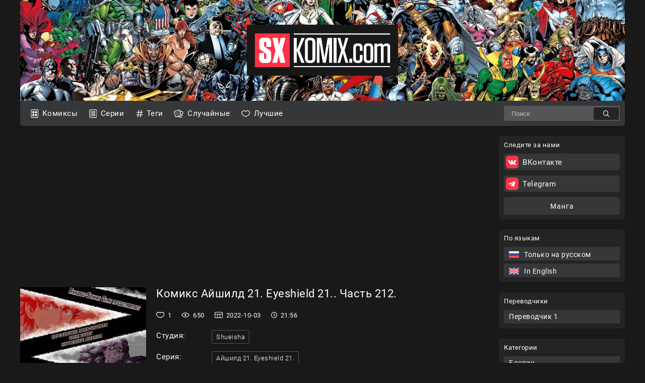

--- FILE ---
content_type: text/html; charset=UTF-8
request_url: https://sxkomix.com/comics/2481-komiks-ayshild-21--eyeshield-21---chast-212-/
body_size: 10762
content:
<!DOCTYPE html PUBLIC "-//W3C//DTD XHTML 1.0 Transitional//EN" "http://www.w3.org/TR/xhtml1/DTD/xhtml1-transitional.dtd">
<html lang="ru">
<head>
    
    <title>✅️ Комикс Айшилд 21. Eyeshield 21. Часть 212 комикс парень пошел в | Комиксы на русском языке онлайн манга | sxkomix.com</title>

	<meta http-equiv="content-type" content="text/html" charset="UTF-8"/>
    <meta name="viewport" content="width=device-width, initial-scale=1" />
	<meta name="rating" content="adult" />
	<meta name="rating" content="RTA-5042-1996-1400-1577-RTA" />
	
    <meta name="Description" content="☑️ Комикс Айшилд 21. Eyeshield 21.. Часть 212. Молодой парень пошел в старшую школу, думая, что начнет новой жизнь без издевательств. Но не тут то было и над продолжают издеваться школьные хулиганы. Но парня перед под свое крыло капитан школьной футбольной команды, которые зовет парня присоединиться к нему. | Комиксы на русском языке онлайн манга | sxkomix.com" />
    <meta name="keywords" content="✅️ Комикс Айшилд 21. Eyeshield 21. Часть 212 комикс парень пошел в | Комиксы на русском языке онлайн манга | sxkomix.com" />
    
    <link rel="canonical" href="https://sxkomix.com/comics/2481-komiks-ayshild-21--eyeshield-21---chast-212-/"/>
    
    <link rel = "stylesheet" type = "text/css" href = "//sxkomix.com/css/style_by_kein.css">
    <link rel = "stylesheet" type = "text/css" href = "//sxkomix.com/css/style_by_kein_adaptive.css">
	<style> .imageprotect {width: 100%; background-repeat: no-repeat; background-size: contain;}</style>
    
	<link rel = "shortcut icon" href = "//sxkomix.com/favicon.ico" type = "image/x-icon">
    
    <script type="b8f7a947e00b02073038ae4e-text/javascript" src="https://ajax.googleapis.com/ajax/libs/jquery/1/jquery.min.js"></script>
	<script type="b8f7a947e00b02073038ae4e-text/javascript" src="//sxkomix.com/js/jquery-1.8.2.js"></script>
	<script type="b8f7a947e00b02073038ae4e-text/javascript" src="//sxkomix.com/js/jquery.form.js"></script>
	<script type="b8f7a947e00b02073038ae4e-text/javascript" src="//sxkomix.com/js/jquery.validate.js"></script>
	<script type="b8f7a947e00b02073038ae4e-text/javascript" src="//sxkomix.com/js/TextChange.js"></script>
	<script type="b8f7a947e00b02073038ae4e-text/javascript" src="//sxkomix.com/js/nonsex-script-content.js"></script>
	
	<link rel="stylesheet" href="//sxkomix.com/fancybox/jquery.fancybox.css" type="text/css" />
	<script type="b8f7a947e00b02073038ae4e-text/javascript" src="//sxkomix.com/fancybox/jquery.fancybox.pack.js"></script>
	
	<!--для блока поделиться-->
	<meta property="og:url" content="https://sxkomix.com/comics/2481-komiks-ayshild-21--eyeshield-21---chast-212-/">
	<meta property="og:title" content="Комикс Айшилд 21. Eyeshield 21.. Часть 212.">
	<meta property="og:description" content="Комикс Айшилд 21. Eyeshield 21.. Часть 212. Молодой парень пошел в старшую школу, думая, что начнет новой жизнь без издевательств. Но не тут то было и над продолжают издеваться школьные хулиганы. Но парня перед под свое крыло капитан школьной футбольной команды, которые зовет парня присоединиться к нему.">
	<meta property="og:image" content="https://sxkomix.com/uploads_images/komiks-ayshild-21--eyeshield-21--chast-212-komiks-paren-poshel-v-2022-10-03/komiks-ayshild-21--eyeshield-21--chast-212-komiks-paren-poshel-v-2022-10-03-248172.jpg">
	

<!--push-->

<!-- Google tag (gtag.js) -->
<script async src="https://www.googletagmanager.com/gtag/js?id=G-SZ372QWKVY" type="b8f7a947e00b02073038ae4e-text/javascript"></script>
<script type="b8f7a947e00b02073038ae4e-text/javascript">
  window.dataLayer = window.dataLayer || [];
  function gtag(){dataLayer.push(arguments);}
  gtag('js', new Date());

  gtag('config', 'G-SZ372QWKVY');
</script>




<!-- Yandex.Metrika counter -->
<script type="b8f7a947e00b02073038ae4e-text/javascript">
   (function(m,e,t,r,i,k,a){m[i]=m[i]||function(){(m[i].a=m[i].a||[]).push(arguments)};
   m[i].l=1*new Date();k=e.createElement(t),a=e.getElementsByTagName(t)[0],k.async=1,k.src=r,a.parentNode.insertBefore(k,a)})
   (window, document, "script", "https://mc.yandex.ru/metrika/tag.js", "ym");

   ym(88098878, "init", {
        clickmap:true,
        trackLinks:true,
        accurateTrackBounce:true
   });
</script>
<noscript><div><img src="https://mc.yandex.ru/watch/88098878" style="position:absolute; left:-9999px;" alt="" /></div></noscript>
<!-- /Yandex.Metrika counter -->
<script type="b8f7a947e00b02073038ae4e-text/javascript">
    $(document).ready(function() {
        $(".fancybox").fancybox();
    });
</script>

    
</head>
<body>


<!--СНЕГ
<style>
.snowContainer {
	width: 100%;
	height: 100%;
	position: absolute;
	top: 0;
	left:0;
	z-index: -1;
}

#snow {
	width: 100%;
	height: 100%;
	background-image: url("/snow/snow_1.png"), url("/snow/snow_2.png"), url("/snow/snow_3.png");
	-webkit-animation: snow 20s linear infinite;
	-moz-animation: snow 20s linear infinite;
	-ms-animation: snow 20s linear infinite;
	animation: snow 20s linear infinite;
}

@keyframes snow {
	0% {
		background-position: 0px 0px, 0px 0px, 0px 0px;
	}
	100% {
		background-position: 500px 1000px, 400px 400px, 300px 300px;
	}
}

@-moz-keyframes snow {
	0% {
		background-position: 0px 0px, 0px 0px, 0px 0px;
	}
	100% {
		background-position: 500px 1000px, 400px 400px, 300px 300px;
	}
}

@-webkit-keyframes snow {
	0% {
		background-position: 0px 0px, 0px 0px, 0px 0px;
	}
	100% {
		background-position: 500px 1000px, 400px 400px, 300px 300px;
	}
}

@-ms-keyframes snow {
	0% {
		background-position: 0px 0px, 0px 0px, 0px 0px;
	}
	100% {
		background-position: 500px 1000px, 400px 400px, 300px 300px;
	}
}
</style>

<div class="snowContainer">
<div id="snow"></div>
</div>
СНЕГ-->


<!-- Interstitial desktop-->
<script type="b8f7a947e00b02073038ae4e-application/javascript" data-idzone="4724328" data-ad_first_trigger_clicks="5" data-ad_next_trigger_clicks="10" data-type="desktop" data-browser_settings="1" data-ad_trigger_method="3" src="https://a.exdynsrv.com/fp-interstitial.js"></script>



<!-- Interstitial mobile-->
<script type="b8f7a947e00b02073038ae4e-application/javascript" data-idzone="4724332" data-ad_first_trigger_clicks="5" data-ad_next_trigger_clicks="10" data-type="mobile" data-browser_settings="1" data-ad_trigger_method="3" src="https://a.exdynsrv.com/fp-interstitial.js"></script>


<!--Popunder-->
<script type="b8f7a947e00b02073038ae4e-text/javascript" src="//cdn.tapioni.com/asg_embed.js" data-spots="432259" data-tag="asg" data-subid1="%subid1%"></script>





<!--Video Slider-->
<script type="b8f7a947e00b02073038ae4e-application/javascript" src="https://a.exdynsrv.com/video-slider.js"></script>
<script type="b8f7a947e00b02073038ae4e-application/javascript">
var adConfig = {
    "idzone": 4724032,
    "frequency_period": 60,
    "close_after": 5,
    "on_complete": "repeat",
    "branding_enabled": 0,
    "screen_density": 25,
    "cta_enabled": 0
};
ExoVideoSlider.init(adConfig);
</script>
<header>
            <!-- Блок для центрирования -->
            <div id = "header_box">
                
                <!-- Ссылка + задний фон -->
                <a id = "header_background_link" href = "//sxkomix.com/home/">
				<h1>Комиксы</h1>
				<h4>на русском языке</h4>
				<h3>манга онлайн</h3>
                    <div id =  "header_background">
                        <img id = "header_logo" src = "//sxkomix.com/img/sxkomix_logo.svg" title = "Комиксы на русском манга онлайн" alt = "Комиксы на русском манга онлайн">
                    </div>
                </a>
                
                <!-- Навигация сайта -->
                <nav>
                    
                    <!-- Кнопка меню -->
                    <a id = "menu-triger" href = "#"></a>

                    <!-- Выпадающее меню  (Mobile) -->
                    <div> <!-- Не стирать -->
                    <div id = "menu-popup">
					
						<!-- Конопка закрытия меню -->
                        <a id = "menu-close" href = "#"></a>
                        
                        <!-- Разделы -->
                        <div class = "link_button">
                            <a href = "//sxkomix.com/home/">
                                <img class = "header_img" src = "//sxkomix.com/img/header/menu/comics_2.svg">
                                Комиксы
                            </a>
                        </div>
						<div class = "link_button">
                            <a href = "//sxkomix.com/series/">
                                <img class = "header_img" src = "//sxkomix.com/img/header/menu/stories_2.svg">
                                Серии
                            </a>
                        </div>
                        <div class = "link_button">
                            <a href = "//sxkomix.com/tags/">
                                <img class = "header_img" src = "//sxkomix.com/img/header/menu/tags_2.svg">
                                Теги
                            </a>
                        </div>
                        <div class = "link_button">
                           <a href = "//sxkomix.com/random/">
                                <img class = "header_img" src = "//sxkomix.com/img/header/menu/random_2.svg">
                                Случайные
                            </a>
                        </div>
                        <div class = "link_button">
                            <a href = "//sxkomix.com/zone/?go=best">
                                <img class = "header_img" src = "//sxkomix.com/img/header/menu/best_2.svg">
                                Лучшие
                            </a>
                        </div>
                        
                        <!-- Сортировка в меню (Mobile) -->
                        <div id = "menu_sorting">
							<hr>
							<div class = "donut_button">
							<a href = "//sxkomix.com/categories/?cat=Манга">
							Манга
							</a>
							</div>													
                            <hr>
                            <ul class = "sorting_box">
                                <li class = "sorting_name"> По языкам </li>
								<li class = "sorting_item">
                                    <a href = "//sxkomix.com/home/?only=ru">
										<!-- Языковые картинки -->
                                        <img class = "lang_img" data-src = "//sxkomix.com/img/russia.svg">
                                        Только на русском
                                    </a>
                                </li>
                                <li class = "sorting_item">
                                    <a href = "//sxkomix.com/original/">
                                        <!-- Языковые картинки -->
                                        <img class = "lang_img" data-src = "//sxkomix.com/img/united-kingdom.svg">
                                        In English
                                    </a>
                                </li>
                            </ul>
							<hr>
                            <ul class = "sorting_box">
                            <li class = "sorting_name"> Переводчики </li>

<li class = "sorting_item">
<a href="//sxkomix.com/translator/?cat=Переводчик 1">
Переводчик 1
</a>
</li>
                            </ul>
							<hr>
                            <ul class = "sorting_box">
                            <li class = "sorting_name"> Категории </li>	

<li class = "sorting_item">
<a href="//sxkomix.com/categories/?cat=Боевик">
Боевик
</a>
</li>

<li class = "sorting_item">
<a href="//sxkomix.com/categories/?cat=Боевые Искусства">
Боевые Искусства
</a>
</li>

<li class = "sorting_item">
<a href="//sxkomix.com/categories/?cat=Драма">
Драма
</a>
</li>

<li class = "sorting_item">
<a href="//sxkomix.com/categories/?cat=Комедия">
Комедия
</a>
</li>

<li class = "sorting_item">
<a href="//sxkomix.com/categories/?cat=Криминал">
Криминал
</a>
</li>

<li class = "sorting_item">
<a href="//sxkomix.com/categories/?cat=Манга">
Манга
</a>
</li>

<li class = "sorting_item">
<a href="//sxkomix.com/categories/?cat=Мистика">
Мистика
</a>
</li>

<li class = "sorting_item">
<a href="//sxkomix.com/categories/?cat=Пародия">
Пародия
</a>
</li>

<li class = "sorting_item">
<a href="//sxkomix.com/categories/?cat=Приключения">
Приключения
</a>
</li>

<li class = "sorting_item">
<a href="//sxkomix.com/categories/?cat=Психология">
Психология
</a>
</li>

<li class = "sorting_item">
<a href="//sxkomix.com/categories/?cat=Сверхъестественное">
Сверхъестественное
</a>
</li>

<li class = "sorting_item">
<a href="//sxkomix.com/categories/?cat=Сёнэн">
Сёнэн
</a>
</li>

<li class = "sorting_item">
<a href="//sxkomix.com/categories/?cat=Спорт">
Спорт
</a>
</li>

<li class = "sorting_item">
<a href="//sxkomix.com/categories/?cat=Супергерои">
Супергерои
</a>
</li>

<li class = "sorting_item">
<a href="//sxkomix.com/categories/?cat=Ужасы">
Ужасы
</a>
</li>

<li class = "sorting_item">
<a href="//sxkomix.com/categories/?cat=Фантастика">
Фантастика
</a>
</li>

<li class = "sorting_item">
<a href="//sxkomix.com/categories/?cat=Фэнтези">
Фэнтези
</a>
</li>

<li class = "sorting_item">
<a href="//sxkomix.com/categories/?cat=Школа">
Школа
</a>
</li>

<li class = "sorting_item">
<a href="//sxkomix.com/categories/?cat=Экшн">
Экшн
</a>
</li>
                            </ul>
							<hr>
							<ul class = "sorting_box">
                            <li class = "sorting_name"> Студии </li>

<li class = "sorting_item">
<a href="//sxkomix.com/studios/?cat=Archie Comics">
Archie Comics
</a>
</li>

<li class = "sorting_item">
<a href="//sxkomix.com/studios/?cat=Bongo">
Bongo
</a>
</li>

<li class = "sorting_item">
<a href="//sxkomix.com/studios/?cat=DC Comics">
DC Comics
</a>
</li>

<li class = "sorting_item">
<a href="//sxkomix.com/studios/?cat=IDW Publishing">
IDW Publishing
</a>
</li>

<li class = "sorting_item">
<a href="//sxkomix.com/studios/?cat=markmak">
markmak
</a>
</li>

<li class = "sorting_item">
<a href="//sxkomix.com/studios/?cat=Marvel">
Marvel
</a>
</li>

<li class = "sorting_item">
<a href="//sxkomix.com/studios/?cat=Shueisha">
Shueisha
</a>
</li>
</ul>
						
</div>
                    </div>
                    </div>
                    
                    <!-- Поисковая строка -->    
                    <form id = "search-block" action = "//sxkomix.com/search/?q=">
                        <input id = "input-search" type = "text" name = "q" placeholder = "Поиск" autocomplete = "off"><input id = "search_button" type = "submit" value = "">
                    </form>
                </nav>
            </div>		
            <div id = "social_networks">
			    <div class = "social_networks_button">
                    <a href = "https://vk.com/sxkomix" rel="nofollow" target="_blank">
                        <img class = "social_logo" src = "//sxkomix.com/img/footer/social_networks/vk_logo_1.svg">
                        ВКонтакте
                    </a>
                </div>		
                <div class = "social_networks_button">
                    <a href = "https://t.me/sxkomix" rel="nofollow" target="_blank">
                        <img class = "social_logo" src = "//sxkomix.com/img/footer/social_networks/telegram_logo_1.svg">
                        Telegram
                    </a>
                </div>   
            </div>
        </header>						

<!-- Основной контент -->
<main>
 
<!-- Блок для центрирования -->
<div id = "main_box">

<!-- Левая колонка -->
<div id = "left_column">

<!-- Горизонтальная реклама -->

<!-- Горизонтальная реклама -->
<div class = "horizontal_advertising_box">
<div class = "horizontal_advertising">

<div id = "block_1">
<iframe class="na" frameborder="0" scrolling="no" width="300" height="250" sandbox="allow-scripts allow-popups allow-forms allow-same-origin" loading="lazy" src="//a.labadena.com/api/spots/432258?p=1&s1=%subid1%&kw="></iframe>
</div>

<div id = "block_2">
<iframe class="na" frameborder="0" scrolling="no" width="300" height="250" sandbox="allow-scripts allow-popups allow-forms allow-same-origin" loading="lazy" src="//a.labadena.com/api/spots/432258?p=1&s1=%subid1%&kw="></iframe>
</div>

<div id = "block_3">
<iframe class="na" frameborder="0" scrolling="no" width="300" height="250" sandbox="allow-scripts allow-popups allow-forms allow-same-origin" loading="lazy" src="//a.labadena.com/api/spots/432258?p=1&s1=%subid1%&kw="></iframe>
</div>

</div>
</div>


<!-- Блок комикса -->
<div id = "comix_description">
 
<!-- Левый блок -->
<div class = "left_box">

  
<img id = "comix_cover_img" data-src = "https://sxkomix.com/uploads_images/komiks-ayshild-21--eyeshield-21--chast-212-komiks-paren-poshel-v-2022-10-03/mini_komiks-ayshild-21--eyeshield-21--chast-212-komiks-paren-poshel-v-2022-10-03-248172.jpg" title="Комикс Айшилд 21. Eyeshield 21.. Часть 212." alt="Комикс Айшилд 21. Eyeshield 21.. Часть 212.">
 
<div class = "like_button" tid="2481">
<img class = "button_img" src = "//sxkomix.com/img/main/like.svg" title="Лайкнуть" alt="Лайкнуть">
<img class = "button_img_pressed" data-src = "//sxkomix.com/img/main/like_pressed.svg" title="Лайкнуть" alt="Лайкнуть">
Лайкнуть
</div>

 
<!-- Блок репостов -->
<div id = "repost_box">
<div class = "box_name">
Поделись комиксом!
</div>

<div id = "vk" class = "link_button">
<a href = "http://vk.com/share.php?url=https://sxkomix.com/comics/2481-komiks-ayshild-21--eyeshield-21---chast-212-/&title=Комикс Айшилд 21. Eyeshield 21.. Часть 212.&description=Комикс Айшилд 21. Eyeshield 21.. Часть 212. Молодой парень пошел в старшую школу, думая, что начнет новой жизнь без издевательств. Но не тут то было и над продолжают издеваться школьные хулиганы. Но парня перед под свое крыло капитан школьной футбольной команды, которые зовет парня присоединиться к нему.&image=https://sxkomix.com/uploads_images/komiks-ayshild-21--eyeshield-21--chast-212-komiks-paren-poshel-v-2022-10-03/komiks-ayshild-21--eyeshield-21--chast-212-komiks-paren-poshel-v-2022-10-03-248172.jpg&noparse=true" target="_blank" rel="nofollow">
<img src = "//sxkomix.com/img/footer/social_networks/logo_vk.svg">
</a>
</div>

<div id = "odnoklassniki" class = "link_button">
<a href = "https://connect.ok.ru/offer?url=https://sxkomix.com/comics/2481-komiks-ayshild-21--eyeshield-21---chast-212-/&title=Комикс Айшилд 21. Eyeshield 21.. Часть 212.&imageUrl=https://sxkomix.com/uploads_images/komiks-ayshild-21--eyeshield-21--chast-212-komiks-paren-poshel-v-2022-10-03/komiks-ayshild-21--eyeshield-21--chast-212-komiks-paren-poshel-v-2022-10-03-248172.jpg" target="_blank" rel="nofollow">
<img src = "//sxkomix.com/img/footer/social_networks/logo_odnoklassniki.svg">
</a>
</div>

<div id = "twitter" class = "link_button">
<a href = "https://twitter.com/share?url=https://sxkomix.com/comics/2481-komiks-ayshild-21--eyeshield-21---chast-212-/&text=Комикс Айшилд 21. Eyeshield 21.. Часть 212." target="_blank" rel="nofollow">
<img src = "//sxkomix.com/img/footer/social_networks/logo_twitter.svg">
</a>
</div>

<!--
<div id = "facebook" class = "link_button">
<a href = "https://www.facebook.com/sharer/sharer.php?u=https://sxkomix.com/comics/2481-komiks-ayshild-21--eyeshield-21---chast-212-/" target="_blank" rel="nofollow">  
<img src = "//sxkomix.com/img/footer/social_networks/logo_facebook.svg">
</a>
</div>
-->

<div id = "reddit" class = "link_button">
<a href = "http://www.reddit.com/submit?url=https://sxkomix.com/comics/2481-komiks-ayshild-21--eyeshield-21---chast-212-/&title=Комикс Айшилд 21. Eyeshield 21.. Часть 212." target="_blank" rel="nofollow">  
<img src = "//sxkomix.com/img/footer/social_networks/logo_reddit.svg">
</a>
</div>

</div>

</div>

	
<div class = "right_box">
<div class = "info_box">
<h1><a href="//sxkomix.com/comics/2481-komiks-ayshild-21--eyeshield-21---chast-212-/">Комикс Айшилд 21. Eyeshield 21.. Часть 212.</a></h1>
</div>
 

<div class = "info_box">
<ul class = "comix-info-set">

<li>
<img class = "information_box_img" data-src = "//sxkomix.com/img/main/like.svg">
<div class = "cifra-info-set">
<p class="likegoodcount">1</p>
</div>
</li>                

<li> 
<img class = "information_box_img" data-src = "//sxkomix.com/img/main/views.svg">
<div class = "cifra-info-set">
650
</div>
</li>

<li title="Дата публикации комикса"> 
<img class = "information_box_img" data-src = "//sxkomix.com/img/main/date.svg">
<div class="cifra-info-set">
2022-10-03
</div>
</li> 

<li title="Время публикации комикса"> 
<img class = "information_box_img" src = "//sxkomix.com/img/main/time.svg">
<div class="cifra-info-set">
21:56
</div>
</li> 
</ul>
</div>




<!-- Студия и переводчик и серии-->
<div class = "info_box">
<div class = "studio_translator_box">
<div class = "studio_translator">
Студия:
</div>

		<div class = "link_button">
		<a href = "//sxkomix.com/studios/?cat=Shueisha">
		Shueisha
		</a>
		</div>
         
</div>
</div>



<div class = "info_box">
<div class = "studio_translator_box">
<div class = "studio_translator">
Серия:
</div>  

		<div class = "link_button">
        <a href = "//sxkomix.com/series_page/?t=Айшилд 21. Eyeshield 21.">
        Айшилд 21. Eyeshield 21.
        </a>
        </div>
         
</div>
</div>




<div class = "info_box">
<div class = "studio_translator_box">
<div class = "studio_translator">
Переводчик:
</div>  
 
</div>
</div>	



<!-- Категории и теги -->
<div class = "info_box">
Категории:
<ul class = "tags_ul">

		<li>
		<a href="//sxkomix.com/categories/?cat=Боевик">
		Боевик
		</a>
		</li>
        
		<li>
		<a href="//sxkomix.com/categories/?cat=Драма">
		Драма
		</a>
		</li>
        
		<li>
		<a href="//sxkomix.com/categories/?cat=Комедия">
		Комедия
		</a>
		</li>
        
		<li>
		<a href="//sxkomix.com/categories/?cat=Приключения">
		Приключения
		</a>
		</li>
        
		<li>
		<a href="//sxkomix.com/categories/?cat=Сёнэн">
		Сёнэн
		</a>
		</li>
        
		<li>
		<a href="//sxkomix.com/categories/?cat=Спорт">
		Спорт
		</a>
		</li>
        
		<li>
		<a href="//sxkomix.com/categories/?cat=Школа">
		Школа
		</a>
		</li>
         
</ul>
</div>




<div class = "info_box">
Теги: 
<ul class = "tags_ul">

		<li>
		<a href="//sxkomix.com/tag_page/?t=аниме">
		аниме
		</a>
		</li>
        
		<li>
		<a href="//sxkomix.com/tag_page/?t=картинки">
		картинки
		</a>
		</li>
        
		<li>
		<a href="//sxkomix.com/tag_page/?t=манга">
		манга
		</a>
		</li>
        
		<li>
		<a href="//sxkomix.com/tag_page/?t=подросток">
		подросток
		</a>
		</li>
        
		<li>
		<a href="//sxkomix.com/tag_page/?t=удивительный">
		удивительный
		</a>
		</li>
        
		<li>
		<a href="//sxkomix.com/tag_page/?t=япония">
		япония
		</a>
		</li>
         
</ul>
</div>		


			

<!-- Описание -->
<div class = "info_box">
Описание:
<p>Комикс Айшилд 21. Eyeshield 21.. Часть 212. Молодой парень пошел в старшую школу, думая, что начнет новой жизнь без издевательств. Но не тут то было и над продолжают издеваться школьные хулиганы. Но парня перед под свое крыло капитан школьной футбольной команды, которые зовет парня присоединиться к нему.</p>
</div>
							

</div>
</div>


	
<div id = "comix_box">
<!-- Предупреждение -->
<div id = "caution_box">
<img data-src = "//sxkomix.com/img/main/caution.svg">
<p>Все персонажи данного комикса вымышленные. Не повторяйте это дома.</p>
</div>





<ul id = "comix_pages_ul">
<li>
<img data-src="https://sxkomix.com/uploads_images/komiks-ayshild-21--eyeshield-21--chast-212-komiks-paren-poshel-v-2022-10-03/komiks-ayshild-21--eyeshield-21--chast-212-komiks-paren-poshel-v-2022-10-03-248172.jpg" alt=""/>
</li>
</ul><ul id = "comix_pages_ul" style="width: 100%;"><li>
		<a rel="group" class="fancybox" href="https://sxkomix.com/uploads_images/komiks-ayshild-21--eyeshield-21--chast-212-komiks-paren-poshel-v-2022-10-03/komiks-ayshild-21--eyeshield-21--chast-212-komiks-paren-poshel-v-2022-10-03-64501496.jpg" >
		<img data-src="https://sxkomix.com/uploads_images/komiks-ayshild-21--eyeshield-21--chast-212-komiks-paren-poshel-v-2022-10-03/komiks-ayshild-21--eyeshield-21--chast-212-komiks-paren-poshel-v-2022-10-03-64501496.jpg" alt="komiks-ayshild-21--eyeshield-21--chast-212-komiks-paren-poshel-v-2022-10-03/komiks-ayshild-21--eyeshield-21--chast-212-komiks-paren-poshel-v-2022-10-03-64501496.jpg"/>
		</a>
		</li>
		
		<a class="fancybox" href="https://sxkomix.com/uploads_images/komiks-ayshild-21--eyeshield-21--chast-212-komiks-paren-poshel-v-2022-10-03/komiks-ayshild-21--eyeshield-21--chast-212-komiks-paren-poshel-v-2022-10-03-64501496.jpg" style="display:none;" >
		<img data-src="https://sxkomix.com/uploads_images/komiks-ayshild-21--eyeshield-21--chast-212-komiks-paren-poshel-v-2022-10-03/komiks-ayshild-21--eyeshield-21--chast-212-komiks-paren-poshel-v-2022-10-03-64501496.jpg" />
		</a>
        <li>
		<a rel="group" class="fancybox" href="https://sxkomix.com/uploads_images/komiks-ayshild-21--eyeshield-21--chast-212-komiks-paren-poshel-v-2022-10-03/komiks-ayshild-21--eyeshield-21--chast-212-komiks-paren-poshel-v-2022-10-03-111813904.jpg" >
		<img data-src="https://sxkomix.com/uploads_images/komiks-ayshild-21--eyeshield-21--chast-212-komiks-paren-poshel-v-2022-10-03/komiks-ayshild-21--eyeshield-21--chast-212-komiks-paren-poshel-v-2022-10-03-111813904.jpg" alt="komiks-ayshild-21--eyeshield-21--chast-212-komiks-paren-poshel-v-2022-10-03/komiks-ayshild-21--eyeshield-21--chast-212-komiks-paren-poshel-v-2022-10-03-111813904.jpg"/>
		</a>
		</li>
		
		<a class="fancybox" href="https://sxkomix.com/uploads_images/komiks-ayshild-21--eyeshield-21--chast-212-komiks-paren-poshel-v-2022-10-03/komiks-ayshild-21--eyeshield-21--chast-212-komiks-paren-poshel-v-2022-10-03-111813904.jpg" style="display:none;" >
		<img data-src="https://sxkomix.com/uploads_images/komiks-ayshild-21--eyeshield-21--chast-212-komiks-paren-poshel-v-2022-10-03/komiks-ayshild-21--eyeshield-21--chast-212-komiks-paren-poshel-v-2022-10-03-111813904.jpg" />
		</a>
        <li>
		<a rel="group" class="fancybox" href="https://sxkomix.com/uploads_images/komiks-ayshild-21--eyeshield-21--chast-212-komiks-paren-poshel-v-2022-10-03/komiks-ayshild-21--eyeshield-21--chast-212-komiks-paren-poshel-v-2022-10-03-39492702.jpg" >
		<img data-src="https://sxkomix.com/uploads_images/komiks-ayshild-21--eyeshield-21--chast-212-komiks-paren-poshel-v-2022-10-03/komiks-ayshild-21--eyeshield-21--chast-212-komiks-paren-poshel-v-2022-10-03-39492702.jpg" alt="komiks-ayshild-21--eyeshield-21--chast-212-komiks-paren-poshel-v-2022-10-03/komiks-ayshild-21--eyeshield-21--chast-212-komiks-paren-poshel-v-2022-10-03-39492702.jpg"/>
		</a>
		</li>
		
		<a class="fancybox" href="https://sxkomix.com/uploads_images/komiks-ayshild-21--eyeshield-21--chast-212-komiks-paren-poshel-v-2022-10-03/komiks-ayshild-21--eyeshield-21--chast-212-komiks-paren-poshel-v-2022-10-03-39492702.jpg" style="display:none;" >
		<img data-src="https://sxkomix.com/uploads_images/komiks-ayshild-21--eyeshield-21--chast-212-komiks-paren-poshel-v-2022-10-03/komiks-ayshild-21--eyeshield-21--chast-212-komiks-paren-poshel-v-2022-10-03-39492702.jpg" />
		</a>
        <li>
		<a rel="group" class="fancybox" href="https://sxkomix.com/uploads_images/komiks-ayshild-21--eyeshield-21--chast-212-komiks-paren-poshel-v-2022-10-03/komiks-ayshild-21--eyeshield-21--chast-212-komiks-paren-poshel-v-2022-10-03-308133934.jpg" >
		<img data-src="https://sxkomix.com/uploads_images/komiks-ayshild-21--eyeshield-21--chast-212-komiks-paren-poshel-v-2022-10-03/komiks-ayshild-21--eyeshield-21--chast-212-komiks-paren-poshel-v-2022-10-03-308133934.jpg" alt="komiks-ayshild-21--eyeshield-21--chast-212-komiks-paren-poshel-v-2022-10-03/komiks-ayshild-21--eyeshield-21--chast-212-komiks-paren-poshel-v-2022-10-03-308133934.jpg"/>
		</a>
		</li>
		
		<a class="fancybox" href="https://sxkomix.com/uploads_images/komiks-ayshild-21--eyeshield-21--chast-212-komiks-paren-poshel-v-2022-10-03/komiks-ayshild-21--eyeshield-21--chast-212-komiks-paren-poshel-v-2022-10-03-308133934.jpg" style="display:none;" >
		<img data-src="https://sxkomix.com/uploads_images/komiks-ayshild-21--eyeshield-21--chast-212-komiks-paren-poshel-v-2022-10-03/komiks-ayshild-21--eyeshield-21--chast-212-komiks-paren-poshel-v-2022-10-03-308133934.jpg" />
		</a>
        <li>
		<a rel="group" class="fancybox" href="https://sxkomix.com/uploads_images/komiks-ayshild-21--eyeshield-21--chast-212-komiks-paren-poshel-v-2022-10-03/komiks-ayshild-21--eyeshield-21--chast-212-komiks-paren-poshel-v-2022-10-03-271643381.jpg" >
		<img data-src="https://sxkomix.com/uploads_images/komiks-ayshild-21--eyeshield-21--chast-212-komiks-paren-poshel-v-2022-10-03/komiks-ayshild-21--eyeshield-21--chast-212-komiks-paren-poshel-v-2022-10-03-271643381.jpg" alt="komiks-ayshild-21--eyeshield-21--chast-212-komiks-paren-poshel-v-2022-10-03/komiks-ayshild-21--eyeshield-21--chast-212-komiks-paren-poshel-v-2022-10-03-271643381.jpg"/>
		</a>
		</li>
		
		<a class="fancybox" href="https://sxkomix.com/uploads_images/komiks-ayshild-21--eyeshield-21--chast-212-komiks-paren-poshel-v-2022-10-03/komiks-ayshild-21--eyeshield-21--chast-212-komiks-paren-poshel-v-2022-10-03-271643381.jpg" style="display:none;" >
		<img data-src="https://sxkomix.com/uploads_images/komiks-ayshild-21--eyeshield-21--chast-212-komiks-paren-poshel-v-2022-10-03/komiks-ayshild-21--eyeshield-21--chast-212-komiks-paren-poshel-v-2022-10-03-271643381.jpg" />
		</a>
        <li>
		<a rel="group" class="fancybox" href="https://sxkomix.com/uploads_images/komiks-ayshild-21--eyeshield-21--chast-212-komiks-paren-poshel-v-2022-10-03/komiks-ayshild-21--eyeshield-21--chast-212-komiks-paren-poshel-v-2022-10-03-335852047.jpg" >
		<img data-src="https://sxkomix.com/uploads_images/komiks-ayshild-21--eyeshield-21--chast-212-komiks-paren-poshel-v-2022-10-03/komiks-ayshild-21--eyeshield-21--chast-212-komiks-paren-poshel-v-2022-10-03-335852047.jpg" alt="komiks-ayshild-21--eyeshield-21--chast-212-komiks-paren-poshel-v-2022-10-03/komiks-ayshild-21--eyeshield-21--chast-212-komiks-paren-poshel-v-2022-10-03-335852047.jpg"/>
		</a>
		</li>
		
		<a class="fancybox" href="https://sxkomix.com/uploads_images/komiks-ayshild-21--eyeshield-21--chast-212-komiks-paren-poshel-v-2022-10-03/komiks-ayshild-21--eyeshield-21--chast-212-komiks-paren-poshel-v-2022-10-03-335852047.jpg" style="display:none;" >
		<img data-src="https://sxkomix.com/uploads_images/komiks-ayshild-21--eyeshield-21--chast-212-komiks-paren-poshel-v-2022-10-03/komiks-ayshild-21--eyeshield-21--chast-212-komiks-paren-poshel-v-2022-10-03-335852047.jpg" />
		</a>
        <li>
		<a rel="group" class="fancybox" href="https://sxkomix.com/uploads_images/komiks-ayshild-21--eyeshield-21--chast-212-komiks-paren-poshel-v-2022-10-03/komiks-ayshild-21--eyeshield-21--chast-212-komiks-paren-poshel-v-2022-10-03-223362128.jpg" >
		<img data-src="https://sxkomix.com/uploads_images/komiks-ayshild-21--eyeshield-21--chast-212-komiks-paren-poshel-v-2022-10-03/komiks-ayshild-21--eyeshield-21--chast-212-komiks-paren-poshel-v-2022-10-03-223362128.jpg" alt="komiks-ayshild-21--eyeshield-21--chast-212-komiks-paren-poshel-v-2022-10-03/komiks-ayshild-21--eyeshield-21--chast-212-komiks-paren-poshel-v-2022-10-03-223362128.jpg"/>
		</a>
		</li>
		
		<a class="fancybox" href="https://sxkomix.com/uploads_images/komiks-ayshild-21--eyeshield-21--chast-212-komiks-paren-poshel-v-2022-10-03/komiks-ayshild-21--eyeshield-21--chast-212-komiks-paren-poshel-v-2022-10-03-223362128.jpg" style="display:none;" >
		<img data-src="https://sxkomix.com/uploads_images/komiks-ayshild-21--eyeshield-21--chast-212-komiks-paren-poshel-v-2022-10-03/komiks-ayshild-21--eyeshield-21--chast-212-komiks-paren-poshel-v-2022-10-03-223362128.jpg" />
		</a>
        <li>
		<a rel="group" class="fancybox" href="https://sxkomix.com/uploads_images/komiks-ayshild-21--eyeshield-21--chast-212-komiks-paren-poshel-v-2022-10-03/komiks-ayshild-21--eyeshield-21--chast-212-komiks-paren-poshel-v-2022-10-03-293073804.jpg" >
		<img data-src="https://sxkomix.com/uploads_images/komiks-ayshild-21--eyeshield-21--chast-212-komiks-paren-poshel-v-2022-10-03/komiks-ayshild-21--eyeshield-21--chast-212-komiks-paren-poshel-v-2022-10-03-293073804.jpg" alt="komiks-ayshild-21--eyeshield-21--chast-212-komiks-paren-poshel-v-2022-10-03/komiks-ayshild-21--eyeshield-21--chast-212-komiks-paren-poshel-v-2022-10-03-293073804.jpg"/>
		</a>
		</li>
		
		<a class="fancybox" href="https://sxkomix.com/uploads_images/komiks-ayshild-21--eyeshield-21--chast-212-komiks-paren-poshel-v-2022-10-03/komiks-ayshild-21--eyeshield-21--chast-212-komiks-paren-poshel-v-2022-10-03-293073804.jpg" style="display:none;" >
		<img data-src="https://sxkomix.com/uploads_images/komiks-ayshild-21--eyeshield-21--chast-212-komiks-paren-poshel-v-2022-10-03/komiks-ayshild-21--eyeshield-21--chast-212-komiks-paren-poshel-v-2022-10-03-293073804.jpg" />
		</a>
        <li>
		<a rel="group" class="fancybox" href="https://sxkomix.com/uploads_images/komiks-ayshild-21--eyeshield-21--chast-212-komiks-paren-poshel-v-2022-10-03/komiks-ayshild-21--eyeshield-21--chast-212-komiks-paren-poshel-v-2022-10-03-137284061.jpg" >
		<img data-src="https://sxkomix.com/uploads_images/komiks-ayshild-21--eyeshield-21--chast-212-komiks-paren-poshel-v-2022-10-03/komiks-ayshild-21--eyeshield-21--chast-212-komiks-paren-poshel-v-2022-10-03-137284061.jpg" alt="komiks-ayshild-21--eyeshield-21--chast-212-komiks-paren-poshel-v-2022-10-03/komiks-ayshild-21--eyeshield-21--chast-212-komiks-paren-poshel-v-2022-10-03-137284061.jpg"/>
		</a>
		</li>
		
		<a class="fancybox" href="https://sxkomix.com/uploads_images/komiks-ayshild-21--eyeshield-21--chast-212-komiks-paren-poshel-v-2022-10-03/komiks-ayshild-21--eyeshield-21--chast-212-komiks-paren-poshel-v-2022-10-03-137284061.jpg" style="display:none;" >
		<img data-src="https://sxkomix.com/uploads_images/komiks-ayshild-21--eyeshield-21--chast-212-komiks-paren-poshel-v-2022-10-03/komiks-ayshild-21--eyeshield-21--chast-212-komiks-paren-poshel-v-2022-10-03-137284061.jpg" />
		</a>
        <li>
		<a rel="group" class="fancybox" href="https://sxkomix.com/uploads_images/komiks-ayshild-21--eyeshield-21--chast-212-komiks-paren-poshel-v-2022-10-03/komiks-ayshild-21--eyeshield-21--chast-212-komiks-paren-poshel-v-2022-10-03-41049207.jpg" >
		<img data-src="https://sxkomix.com/uploads_images/komiks-ayshild-21--eyeshield-21--chast-212-komiks-paren-poshel-v-2022-10-03/komiks-ayshild-21--eyeshield-21--chast-212-komiks-paren-poshel-v-2022-10-03-41049207.jpg" alt="komiks-ayshild-21--eyeshield-21--chast-212-komiks-paren-poshel-v-2022-10-03/komiks-ayshild-21--eyeshield-21--chast-212-komiks-paren-poshel-v-2022-10-03-41049207.jpg"/>
		</a>
		</li>
		
		<a class="fancybox" href="https://sxkomix.com/uploads_images/komiks-ayshild-21--eyeshield-21--chast-212-komiks-paren-poshel-v-2022-10-03/komiks-ayshild-21--eyeshield-21--chast-212-komiks-paren-poshel-v-2022-10-03-41049207.jpg" style="display:none;" >
		<img data-src="https://sxkomix.com/uploads_images/komiks-ayshild-21--eyeshield-21--chast-212-komiks-paren-poshel-v-2022-10-03/komiks-ayshild-21--eyeshield-21--chast-212-komiks-paren-poshel-v-2022-10-03-41049207.jpg" />
		</a>
        <li>
		<a rel="group" class="fancybox" href="https://sxkomix.com/uploads_images/komiks-ayshild-21--eyeshield-21--chast-212-komiks-paren-poshel-v-2022-10-03/komiks-ayshild-21--eyeshield-21--chast-212-komiks-paren-poshel-v-2022-10-03-3597102467.jpg" >
		<img data-src="https://sxkomix.com/uploads_images/komiks-ayshild-21--eyeshield-21--chast-212-komiks-paren-poshel-v-2022-10-03/komiks-ayshild-21--eyeshield-21--chast-212-komiks-paren-poshel-v-2022-10-03-3597102467.jpg" alt="komiks-ayshild-21--eyeshield-21--chast-212-komiks-paren-poshel-v-2022-10-03/komiks-ayshild-21--eyeshield-21--chast-212-komiks-paren-poshel-v-2022-10-03-3597102467.jpg"/>
		</a>
		</li>
		
		<a class="fancybox" href="https://sxkomix.com/uploads_images/komiks-ayshild-21--eyeshield-21--chast-212-komiks-paren-poshel-v-2022-10-03/komiks-ayshild-21--eyeshield-21--chast-212-komiks-paren-poshel-v-2022-10-03-3597102467.jpg" style="display:none;" >
		<img data-src="https://sxkomix.com/uploads_images/komiks-ayshild-21--eyeshield-21--chast-212-komiks-paren-poshel-v-2022-10-03/komiks-ayshild-21--eyeshield-21--chast-212-komiks-paren-poshel-v-2022-10-03-3597102467.jpg" />
		</a>
        <li>
		<a rel="group" class="fancybox" href="https://sxkomix.com/uploads_images/komiks-ayshild-21--eyeshield-21--chast-212-komiks-paren-poshel-v-2022-10-03/komiks-ayshild-21--eyeshield-21--chast-212-komiks-paren-poshel-v-2022-10-03-3579113574.jpg" >
		<img data-src="https://sxkomix.com/uploads_images/komiks-ayshild-21--eyeshield-21--chast-212-komiks-paren-poshel-v-2022-10-03/komiks-ayshild-21--eyeshield-21--chast-212-komiks-paren-poshel-v-2022-10-03-3579113574.jpg" alt="komiks-ayshild-21--eyeshield-21--chast-212-komiks-paren-poshel-v-2022-10-03/komiks-ayshild-21--eyeshield-21--chast-212-komiks-paren-poshel-v-2022-10-03-3579113574.jpg"/>
		</a>
		</li>
		
		<a class="fancybox" href="https://sxkomix.com/uploads_images/komiks-ayshild-21--eyeshield-21--chast-212-komiks-paren-poshel-v-2022-10-03/komiks-ayshild-21--eyeshield-21--chast-212-komiks-paren-poshel-v-2022-10-03-3579113574.jpg" style="display:none;" >
		<img data-src="https://sxkomix.com/uploads_images/komiks-ayshild-21--eyeshield-21--chast-212-komiks-paren-poshel-v-2022-10-03/komiks-ayshild-21--eyeshield-21--chast-212-komiks-paren-poshel-v-2022-10-03-3579113574.jpg" />
		</a>
        <li>
		<a rel="group" class="fancybox" href="https://sxkomix.com/uploads_images/komiks-ayshild-21--eyeshield-21--chast-212-komiks-paren-poshel-v-2022-10-03/komiks-ayshild-21--eyeshield-21--chast-212-komiks-paren-poshel-v-2022-10-03-1687124636.jpg" >
		<img data-src="https://sxkomix.com/uploads_images/komiks-ayshild-21--eyeshield-21--chast-212-komiks-paren-poshel-v-2022-10-03/komiks-ayshild-21--eyeshield-21--chast-212-komiks-paren-poshel-v-2022-10-03-1687124636.jpg" alt="komiks-ayshild-21--eyeshield-21--chast-212-komiks-paren-poshel-v-2022-10-03/komiks-ayshild-21--eyeshield-21--chast-212-komiks-paren-poshel-v-2022-10-03-1687124636.jpg"/>
		</a>
		</li>
		
		<a class="fancybox" href="https://sxkomix.com/uploads_images/komiks-ayshild-21--eyeshield-21--chast-212-komiks-paren-poshel-v-2022-10-03/komiks-ayshild-21--eyeshield-21--chast-212-komiks-paren-poshel-v-2022-10-03-1687124636.jpg" style="display:none;" >
		<img data-src="https://sxkomix.com/uploads_images/komiks-ayshild-21--eyeshield-21--chast-212-komiks-paren-poshel-v-2022-10-03/komiks-ayshild-21--eyeshield-21--chast-212-komiks-paren-poshel-v-2022-10-03-1687124636.jpg" />
		</a>
        <li>
		<a rel="group" class="fancybox" href="https://sxkomix.com/uploads_images/komiks-ayshild-21--eyeshield-21--chast-212-komiks-paren-poshel-v-2022-10-03/komiks-ayshild-21--eyeshield-21--chast-212-komiks-paren-poshel-v-2022-10-03-3815134638.jpg" >
		<img data-src="https://sxkomix.com/uploads_images/komiks-ayshild-21--eyeshield-21--chast-212-komiks-paren-poshel-v-2022-10-03/komiks-ayshild-21--eyeshield-21--chast-212-komiks-paren-poshel-v-2022-10-03-3815134638.jpg" alt="komiks-ayshild-21--eyeshield-21--chast-212-komiks-paren-poshel-v-2022-10-03/komiks-ayshild-21--eyeshield-21--chast-212-komiks-paren-poshel-v-2022-10-03-3815134638.jpg"/>
		</a>
		</li>
		
		<a class="fancybox" href="https://sxkomix.com/uploads_images/komiks-ayshild-21--eyeshield-21--chast-212-komiks-paren-poshel-v-2022-10-03/komiks-ayshild-21--eyeshield-21--chast-212-komiks-paren-poshel-v-2022-10-03-3815134638.jpg" style="display:none;" >
		<img data-src="https://sxkomix.com/uploads_images/komiks-ayshild-21--eyeshield-21--chast-212-komiks-paren-poshel-v-2022-10-03/komiks-ayshild-21--eyeshield-21--chast-212-komiks-paren-poshel-v-2022-10-03-3815134638.jpg" />
		</a>
        <li>
		<a rel="group" class="fancybox" href="https://sxkomix.com/uploads_images/komiks-ayshild-21--eyeshield-21--chast-212-komiks-paren-poshel-v-2022-10-03/komiks-ayshild-21--eyeshield-21--chast-212-komiks-paren-poshel-v-2022-10-03-1762142766.jpg" >
		<img data-src="https://sxkomix.com/uploads_images/komiks-ayshild-21--eyeshield-21--chast-212-komiks-paren-poshel-v-2022-10-03/komiks-ayshild-21--eyeshield-21--chast-212-komiks-paren-poshel-v-2022-10-03-1762142766.jpg" alt="komiks-ayshild-21--eyeshield-21--chast-212-komiks-paren-poshel-v-2022-10-03/komiks-ayshild-21--eyeshield-21--chast-212-komiks-paren-poshel-v-2022-10-03-1762142766.jpg"/>
		</a>
		</li>
		
		<a class="fancybox" href="https://sxkomix.com/uploads_images/komiks-ayshild-21--eyeshield-21--chast-212-komiks-paren-poshel-v-2022-10-03/komiks-ayshild-21--eyeshield-21--chast-212-komiks-paren-poshel-v-2022-10-03-1762142766.jpg" style="display:none;" >
		<img data-src="https://sxkomix.com/uploads_images/komiks-ayshild-21--eyeshield-21--chast-212-komiks-paren-poshel-v-2022-10-03/komiks-ayshild-21--eyeshield-21--chast-212-komiks-paren-poshel-v-2022-10-03-1762142766.jpg" />
		</a>
        <li>
		<a rel="group" class="fancybox" href="https://sxkomix.com/uploads_images/komiks-ayshild-21--eyeshield-21--chast-212-komiks-paren-poshel-v-2022-10-03/komiks-ayshild-21--eyeshield-21--chast-212-komiks-paren-poshel-v-2022-10-03-2032152243.jpg" >
		<img data-src="https://sxkomix.com/uploads_images/komiks-ayshild-21--eyeshield-21--chast-212-komiks-paren-poshel-v-2022-10-03/komiks-ayshild-21--eyeshield-21--chast-212-komiks-paren-poshel-v-2022-10-03-2032152243.jpg" alt="komiks-ayshild-21--eyeshield-21--chast-212-komiks-paren-poshel-v-2022-10-03/komiks-ayshild-21--eyeshield-21--chast-212-komiks-paren-poshel-v-2022-10-03-2032152243.jpg"/>
		</a>
		</li>
		
		<a class="fancybox" href="https://sxkomix.com/uploads_images/komiks-ayshild-21--eyeshield-21--chast-212-komiks-paren-poshel-v-2022-10-03/komiks-ayshild-21--eyeshield-21--chast-212-komiks-paren-poshel-v-2022-10-03-2032152243.jpg" style="display:none;" >
		<img data-src="https://sxkomix.com/uploads_images/komiks-ayshild-21--eyeshield-21--chast-212-komiks-paren-poshel-v-2022-10-03/komiks-ayshild-21--eyeshield-21--chast-212-komiks-paren-poshel-v-2022-10-03-2032152243.jpg" />
		</a>
        <li>
		<a rel="group" class="fancybox" href="https://sxkomix.com/uploads_images/komiks-ayshild-21--eyeshield-21--chast-212-komiks-paren-poshel-v-2022-10-03/komiks-ayshild-21--eyeshield-21--chast-212-komiks-paren-poshel-v-2022-10-03-4267164396.jpg" >
		<img data-src="https://sxkomix.com/uploads_images/komiks-ayshild-21--eyeshield-21--chast-212-komiks-paren-poshel-v-2022-10-03/komiks-ayshild-21--eyeshield-21--chast-212-komiks-paren-poshel-v-2022-10-03-4267164396.jpg" alt="komiks-ayshild-21--eyeshield-21--chast-212-komiks-paren-poshel-v-2022-10-03/komiks-ayshild-21--eyeshield-21--chast-212-komiks-paren-poshel-v-2022-10-03-4267164396.jpg"/>
		</a>
		</li>
		
		<a class="fancybox" href="https://sxkomix.com/uploads_images/komiks-ayshild-21--eyeshield-21--chast-212-komiks-paren-poshel-v-2022-10-03/komiks-ayshild-21--eyeshield-21--chast-212-komiks-paren-poshel-v-2022-10-03-4267164396.jpg" style="display:none;" >
		<img data-src="https://sxkomix.com/uploads_images/komiks-ayshild-21--eyeshield-21--chast-212-komiks-paren-poshel-v-2022-10-03/komiks-ayshild-21--eyeshield-21--chast-212-komiks-paren-poshel-v-2022-10-03-4267164396.jpg" />
		</a>
        <li>
		<a rel="group" class="fancybox" href="https://sxkomix.com/uploads_images/komiks-ayshild-21--eyeshield-21--chast-212-komiks-paren-poshel-v-2022-10-03/komiks-ayshild-21--eyeshield-21--chast-212-komiks-paren-poshel-v-2022-10-03-3924174154.jpg" >
		<img data-src="https://sxkomix.com/uploads_images/komiks-ayshild-21--eyeshield-21--chast-212-komiks-paren-poshel-v-2022-10-03/komiks-ayshild-21--eyeshield-21--chast-212-komiks-paren-poshel-v-2022-10-03-3924174154.jpg" alt="komiks-ayshild-21--eyeshield-21--chast-212-komiks-paren-poshel-v-2022-10-03/komiks-ayshild-21--eyeshield-21--chast-212-komiks-paren-poshel-v-2022-10-03-3924174154.jpg"/>
		</a>
		</li>
		
		<a class="fancybox" href="https://sxkomix.com/uploads_images/komiks-ayshild-21--eyeshield-21--chast-212-komiks-paren-poshel-v-2022-10-03/komiks-ayshild-21--eyeshield-21--chast-212-komiks-paren-poshel-v-2022-10-03-3924174154.jpg" style="display:none;" >
		<img data-src="https://sxkomix.com/uploads_images/komiks-ayshild-21--eyeshield-21--chast-212-komiks-paren-poshel-v-2022-10-03/komiks-ayshild-21--eyeshield-21--chast-212-komiks-paren-poshel-v-2022-10-03-3924174154.jpg" />
		</a>
        </ul>
<div id = "more_comics_directory_1">
<div class = "box_name"><a href="https://sxkomix.com/search/?q=Айшилд 21" alt="КомиксыАйшилд 21" title="КомиксыАйшилд 21">Похожие комиксы</a></div>
<ul id = "comix_directory">

        <li class = "comix">
		<a href = "//sxkomix.com/comics/2167-komiks-ayshild-21--eyeshield-21---chast-166-/">
		
		
			
			<div class = "comix_img_box">
			<img class = "comix_img" data-src = "https://sxkomix.com/uploads_images/komiks-ayshild-21--eyeshield-21--chast-166-komiks-paren-poshel-v-2022-09-17/mini_komiks-ayshild-21--eyeshield-21--chast-166-komiks-paren-poshel-v-2022-09-17-216764.jpg" alt = "Комикс Айшилд 21. Eyeshield 21.. Часть 166." title="Комикс Айшилд 21. Eyeshield 21.. Часть 166.">
			</div>
			
			
			<div class = "comix_information_box">
            <div class = "comix_title">
            <h2><p>Комикс Айшилд 21. Eyeshield 21.. Часть 166.</p></h2>
			
            </div>
            <ul class = "comix-info-set">
            <li>
            <img class = "information_box_img" data-src = "//sxkomix.com/img/main/like.svg">
            <div class = "cifra-info-set">2</div>
            </li>
			<hr>
            <li> 
            <img class = "information_box_img" data-src = "//sxkomix.com/img/main/views.svg">
            <div class = "cifra-info-set">683</div>
            </li>
            <hr>
			<li> 
            <img class = "information_box_img" data-src = "//sxkomix.com/img/main/date.svg">
            <div class="cifra-info-set">2022-09-17</div>
            </li> 
            </ul>
            </div>
			
		</a>
			
		<ul class = "tags_ul">
        <li><a href="//sxkomix.com/tag_page/?t=аниме">аниме</a></li>
        <li><a href="//sxkomix.com/tag_page/?t=манга">манга</a></li>
        <li><a href="//sxkomix.com/tag_page/?t=подросток">подросток</a></li>
        <li><a href="//sxkomix.com/tag_page/?t=япония">япония</a></li>
        <li><a href="//sxkomix.com/tag_page/?t=картинки">картинки</a></li>
        </ul>
		
        </li>            
           
        <li class = "comix">
		<a href = "//sxkomix.com/comics/995-komiks-ayshild-21--eyeshield-21---chast-31-/">
		
		
			
			<div class = "comix_img_box">
			<img class = "comix_img" data-src = "https://sxkomix.com/uploads_images/komiks-ayshild-21--eyeshield-21--chast-31-komiks-paren-poshel-v-2022-07-20/mini_komiks-ayshild-21--eyeshield-21--chast-31-komiks-paren-poshel-v-2022-07-20-99564.jpg" alt = "Комикс Айшилд 21. Eyeshield 21.. Часть 31." title="Комикс Айшилд 21. Eyeshield 21.. Часть 31.">
			</div>
			
			
			<div class = "comix_information_box">
            <div class = "comix_title">
            <h2><p>Комикс Айшилд 21. Eyeshield 21.. Часть 31.</p></h2>
			
            </div>
            <ul class = "comix-info-set">
            <li>
            <img class = "information_box_img" data-src = "//sxkomix.com/img/main/like.svg">
            <div class = "cifra-info-set">2</div>
            </li>
			<hr>
            <li> 
            <img class = "information_box_img" data-src = "//sxkomix.com/img/main/views.svg">
            <div class = "cifra-info-set">776</div>
            </li>
            <hr>
			<li> 
            <img class = "information_box_img" data-src = "//sxkomix.com/img/main/date.svg">
            <div class="cifra-info-set">2022-07-20</div>
            </li> 
            </ul>
            </div>
			
		</a>
			
		<ul class = "tags_ul">
        <li><a href="//sxkomix.com/tag_page/?t=аниме">аниме</a></li>
        <li><a href="//sxkomix.com/tag_page/?t=манга">манга</a></li>
        <li><a href="//sxkomix.com/tag_page/?t=подросток">подросток</a></li>
        <li><a href="//sxkomix.com/tag_page/?t=япония">япония</a></li>
        <li><a href="//sxkomix.com/tag_page/?t=удивительный">удивительный</a></li>
        </ul>
		
        </li>            
           
        <li class = "comix">
		<a href = "//sxkomix.com/comics/2082-komiks-ayshild-21--eyeshield-21---chast-161-/">
		
		
			
			<div class = "comix_img_box">
			<img class = "comix_img" data-src = "https://sxkomix.com/uploads_images/komiks-ayshild-21--eyeshield-21--chast-161-komiks-paren-poshel-v-2022-09-13/mini_komiks-ayshild-21--eyeshield-21--chast-161-komiks-paren-poshel-v-2022-09-13-208283.jpg" alt = "Комикс Айшилд 21. Eyeshield 21.. Часть 161." title="Комикс Айшилд 21. Eyeshield 21.. Часть 161.">
			</div>
			
			
			<div class = "comix_information_box">
            <div class = "comix_title">
            <h2><p>Комикс Айшилд 21. Eyeshield 21.. Часть 161.</p></h2>
			
            </div>
            <ul class = "comix-info-set">
            <li>
            <img class = "information_box_img" data-src = "//sxkomix.com/img/main/like.svg">
            <div class = "cifra-info-set">2</div>
            </li>
			<hr>
            <li> 
            <img class = "information_box_img" data-src = "//sxkomix.com/img/main/views.svg">
            <div class = "cifra-info-set">637</div>
            </li>
            <hr>
			<li> 
            <img class = "information_box_img" data-src = "//sxkomix.com/img/main/date.svg">
            <div class="cifra-info-set">2022-09-13</div>
            </li> 
            </ul>
            </div>
			
		</a>
			
		<ul class = "tags_ul">
        <li><a href="//sxkomix.com/tag_page/?t=аниме">аниме</a></li>
        <li><a href="//sxkomix.com/tag_page/?t=манга">манга</a></li>
        <li><a href="//sxkomix.com/tag_page/?t=подросток">подросток</a></li>
        <li><a href="//sxkomix.com/tag_page/?t=япония">япония</a></li>
        <li><a href="//sxkomix.com/tag_page/?t=удивительный">удивительный</a></li>
        </ul>
		
        </li>            
           
        <li class = "comix">
		<a href = "//sxkomix.com/comics/1883-komiks-ayshild-21--eyeshield-21---chast-134-/">
		
		
			
			<div class = "comix_img_box">
			<img class = "comix_img" data-src = "https://sxkomix.com/uploads_images/komiks-ayshild-21--eyeshield-21--chast-134-komiks-paren-poshel-v-2022-09-03/mini_komiks-ayshild-21--eyeshield-21--chast-134-komiks-paren-poshel-v-2022-09-03-188393.jpg" alt = "Комикс Айшилд 21. Eyeshield 21.. Часть 134." title="Комикс Айшилд 21. Eyeshield 21.. Часть 134.">
			</div>
			
			
			<div class = "comix_information_box">
            <div class = "comix_title">
            <h2><p>Комикс Айшилд 21. Eyeshield 21.. Часть 134.</p></h2>
			
            </div>
            <ul class = "comix-info-set">
            <li>
            <img class = "information_box_img" data-src = "//sxkomix.com/img/main/like.svg">
            <div class = "cifra-info-set">1</div>
            </li>
			<hr>
            <li> 
            <img class = "information_box_img" data-src = "//sxkomix.com/img/main/views.svg">
            <div class = "cifra-info-set">632</div>
            </li>
            <hr>
			<li> 
            <img class = "information_box_img" data-src = "//sxkomix.com/img/main/date.svg">
            <div class="cifra-info-set">2022-09-03</div>
            </li> 
            </ul>
            </div>
			
		</a>
			
		<ul class = "tags_ul">
        <li><a href="//sxkomix.com/tag_page/?t=аниме">аниме</a></li>
        <li><a href="//sxkomix.com/tag_page/?t=манга">манга</a></li>
        <li><a href="//sxkomix.com/tag_page/?t=подросток">подросток</a></li>
        <li><a href="//sxkomix.com/tag_page/?t=япония">япония</a></li>
        <li><a href="//sxkomix.com/tag_page/?t=удивительный">удивительный</a></li>
        </ul>
		
        </li>            
           
</ul>
<div class="donut_button">
<a href="https://sxkomix.com/search/?q=Айшилд 21" alt="КомиксыАйшилд 21" title="КомиксыАйшилд 21">Больше похожих комиксов >> </a>
</div>
</div>



<!-- Блок комментариев -->
<div id = "comment_block">
<div id = "top_box">

<!-- Левый блок -->
<div class = "left_box">

<!-- Кнопка "Лайкнуть" -->
<div class = "like_button" tid="2481">
<img class = "button_img" data-src = "//sxkomix.com/img/main/like.svg" title="Лайкнуть" alt="Лайкнуть">
<img class = "button_img_pressed" data-src = "//sxkomix.com/img/main/like_pressed.svg" title="Лайкнуть" alt="Лайкнуть">
Лайкнуть
</div>


<!-- Блок репостов -->
<div id = "repost_box">
<div class = "box_name">
Поделись комиксом!
</div>

<div id = "vk" class = "link_button">
<a href = "http://vk.com/share.php?url=https://sxkomix.com/comics/2481-komiks-ayshild-21--eyeshield-21---chast-212-/&title=Комикс Айшилд 21. Eyeshield 21.. Часть 212.&description=Комикс Айшилд 21. Eyeshield 21.. Часть 212. Молодой парень пошел в старшую школу, думая, что начнет новой жизнь без издевательств. Но не тут то было и над продолжают издеваться школьные хулиганы. Но парня перед под свое крыло капитан школьной футбольной команды, которые зовет парня присоединиться к нему.&image=https://sxkomix.com/uploads_images/komiks-ayshild-21--eyeshield-21--chast-212-komiks-paren-poshel-v-2022-10-03/komiks-ayshild-21--eyeshield-21--chast-212-komiks-paren-poshel-v-2022-10-03-248172.jpg&noparse=true" target="_blank" rel="nofollow">
<img data-src = "//sxkomix.com/img/footer/social_networks/logo_vk.svg">
</a>
</div>

<div id = "odnoklassniki" class = "link_button">
<a href = "https://connect.ok.ru/offer?url=https://sxkomix.com/comics/2481-komiks-ayshild-21--eyeshield-21---chast-212-/&title=Комикс Айшилд 21. Eyeshield 21.. Часть 212.&imageUrl=https://sxkomix.com/uploads_images/komiks-ayshild-21--eyeshield-21--chast-212-komiks-paren-poshel-v-2022-10-03/komiks-ayshild-21--eyeshield-21--chast-212-komiks-paren-poshel-v-2022-10-03-248172.jpg" target="_blank" rel="nofollow">
<img data-src = "//sxkomix.com/img/footer/social_networks/logo_odnoklassniki.svg">
</a>
</div>

<div id = "twitter" class = "link_button">
<a href = "https://twitter.com/share?url=https://sxkomix.com/comics/2481-komiks-ayshild-21--eyeshield-21---chast-212-/&text=Комикс Айшилд 21. Eyeshield 21.. Часть 212." target="_blank" rel="nofollow">
<img data-src = "//sxkomix.com/img/footer/social_networks/logo_twitter.svg">
</a>
</div>

<!--
<div id = "facebook" class = "link_button">
<a href = "https://www.facebook.com/sharer/sharer.php?u=https://sxkomix.com/comics/2481-komiks-ayshild-21--eyeshield-21---chast-212-/" target="_blank" rel="nofollow">  
<img data-src = "//sxkomix.com/img/footer/social_networks/logo_facebook.svg">
</a>
</div>
-->

<div id = "reddit" class = "link_button">
<a href = "http://www.reddit.com/submit?url=https://sxkomix.com/comics/2481-komiks-ayshild-21--eyeshield-21---chast-212-/&title=Комикс Айшилд 21. Eyeshield 21.. Часть 212." target="_blank" rel="nofollow">  
<img src = "//sxkomix.com/img/footer/social_networks/logo_reddit.svg">
</a>
</div>
</div>


  
<!-- Дополнительные ссылки -->
<div id = "additional_links_box">
<div class = "additional_links" title="Комиксы">
<a href = "//sxkomix.com/home/">
<img class = "header_img" data-src = "//sxkomix.com/img/header/menu/comics.svg">
Комиксы
</a>
</div>

<div id = "last_ch" class = "additional_links">
<a href = "https://t.me/sxkomix" rel="nofollow">
<img class = "header_img" data-src = "//sxkomix.com/img/footer/social_networks/telegram_logo_2.svg">
Telegram
</a>
</div>
</div>
</div>

<!-- Форма комментария -->
<div id = "comment_form_box">
<div class = "box_name">
<img class = "button_img" data-src = "//sxkomix.com/img/main/comment.svg">
Оставьте комментарий
</div>





<!-- Форма комментария -->
<form id = "comment_form" method = "post" action = "/reg/enter_coment.php">

<p id="coment_message"></p>
  
<div id = "uc_and_captchabox">
<div id = "username_and_commenttextarea">


<!-- Ник -->
<input id = "username" type = "text" name = "nik_coment" placeholder = "Ваш ник">


<!-- Текст комментария -->
<textarea id = "comment_textarea" name = "form_descrip" cols = "100%" rows = "5" placeholder = "Текст комментария"></textarea>
</div>


<!-- Капча -->
<div id = "captcha_box">
<img id = "captcha_img" src = "//sxkomix.com/reg/reg_captcha.php">
<div id = "reload_and_reg">
<div id = "reloadcaptcha">
<img id = "reloadcaptcha_img" src = "//sxkomix.com/img/main/reloadcaptcha.svg">
обновить капчу
</div>
</button>
<input id = "reg_captcha" type = "text" name = "reg_captcha" autocomplete = "off" placeholder = "Код капчи">
</div>
</div>
<hr>
</div>



<!-- Кнопка отправить -->
<div id = "submit_comment_box">
<button id = "submit_comment" type = "submit" name = "submit_form">
Отправить
</button>
</div>
</form>

</div>
</div>




<!-- Блок комментариев -->
<div id = "comment_box">
<div class = "box_name">
Комментарии
</div>
<ul id = "comment_ul">

	<li id = "no_comment" class = "comment"> 
    <div class = "comment_text"> 
    К данному комиксу ещё нет комментариев. Будь первым!
    </div>
    </li>
	</ul>
</div>
</div>



</div>

<!-- Горизонтальная реклама -->
<div class = "horizontal_advertising_box">
<div class = "horizontal_advertising">

<div id = "block_1">
<iframe class="na" frameborder="0" scrolling="no" width="300" height="250" sandbox="allow-scripts allow-popups allow-forms allow-same-origin" loading="lazy" src="//a.labadena.com/api/spots/432258?p=1&s1=%subid1%&kw="></iframe>
</div>

<div id = "block_2">
<iframe class="na" frameborder="0" scrolling="no" width="300" height="250" sandbox="allow-scripts allow-popups allow-forms allow-same-origin" loading="lazy" src="//a.labadena.com/api/spots/432258?p=1&s1=%subid1%&kw="></iframe>
</div>

<div id = "block_3">
<iframe class="na" frameborder="0" scrolling="no" width="300" height="250" sandbox="allow-scripts allow-popups allow-forms allow-same-origin" loading="lazy" src="//a.labadena.com/api/spots/432258?p=1&s1=%subid1%&kw="></iframe>
</div>

</div>
</div>


<!-- Ещё комиксы-->
<div id = "more_comics_directory">
<div class = "box_name"><a href="//sxkomix.com/random/">Ещё Комиксы</a></div>
<ul id = "comix_directory">

        <li class = "comix">
		<a href = "//sxkomix.com/comics/1532-komiks-ayshild-21--eyeshield-21---chast-84-/">
		
		
			
			<div class = "comix_img_box">
			<img class = "comix_img" data-src = "https://sxkomix.com/uploads_images/komiks-ayshild-21--eyeshield-21--chast-84-komiks-paren-poshel-v-2022-08-16/mini_komiks-ayshild-21--eyeshield-21--chast-84-komiks-paren-poshel-v-2022-08-16-153217.jpg" alt = "Комикс Айшилд 21. Eyeshield 21.. Часть 84." title="Комикс Айшилд 21. Eyeshield 21.. Часть 84.">
			</div>
			
			
			<div class = "comix_information_box">
            <div class = "comix_title">
            <h2><p>Комикс Айшилд 21. Eyeshield 21.. Часть 84.</p></h2>
			
            </div>
            <ul class = "comix-info-set">
            <li>
            <img class = "information_box_img" data-src = "//sxkomix.com/img/main/like.svg">
            <div class = "cifra-info-set">1</div>
            </li>
			<hr>
            <li> 
            <img class = "information_box_img" data-src = "//sxkomix.com/img/main/views.svg">
            <div class = "cifra-info-set">682</div>
            </li>
            <hr>
			<li> 
            <img class = "information_box_img" data-src = "//sxkomix.com/img/main/date.svg">
            <div class="cifra-info-set">2022-08-16</div>
            </li> 
            </ul>
            </div>
			
		</a>
			
		<ul class = "tags_ul">
        <li><a href="//sxkomix.com/tag_page/?t=аниме">аниме</a></li>
        <li><a href="//sxkomix.com/tag_page/?t=манга">манга</a></li>
        <li><a href="//sxkomix.com/tag_page/?t=подросток">подросток</a></li>
        <li><a href="//sxkomix.com/tag_page/?t=япония">япония</a></li>
        <li><a href="//sxkomix.com/tag_page/?t=удивительный">удивительный</a></li>
        </ul>
		
        </li>            
           
        <li class = "comix">
		<a href = "//sxkomix.com/comics/1533-komiks-ayshild-21--eyeshield-21--chast-83-/">
		
		
			
			<div class = "comix_img_box">
			<img class = "comix_img" data-src = "https://sxkomix.com/uploads_images/komiks-ayshild-21--eyeshield-21--chast-83-komiks-paren-poshel-v-2022-08-16/mini_komiks-ayshild-21--eyeshield-21--chast-83-komiks-paren-poshel-v-2022-08-16-153386.jpg" alt = "Комикс Айшилд 21. Eyeshield 21. Часть 83." title="Комикс Айшилд 21. Eyeshield 21. Часть 83.">
			</div>
			
			
			<div class = "comix_information_box">
            <div class = "comix_title">
            <h2><p>Комикс Айшилд 21. Eyeshield 21. Часть 83.</p></h2>
			
            </div>
            <ul class = "comix-info-set">
            <li>
            <img class = "information_box_img" data-src = "//sxkomix.com/img/main/like.svg">
            <div class = "cifra-info-set">1</div>
            </li>
			<hr>
            <li> 
            <img class = "information_box_img" data-src = "//sxkomix.com/img/main/views.svg">
            <div class = "cifra-info-set">646</div>
            </li>
            <hr>
			<li> 
            <img class = "information_box_img" data-src = "//sxkomix.com/img/main/date.svg">
            <div class="cifra-info-set">2022-08-16</div>
            </li> 
            </ul>
            </div>
			
		</a>
			
		<ul class = "tags_ul">
        <li><a href="//sxkomix.com/tag_page/?t=аниме">аниме</a></li>
        <li><a href="//sxkomix.com/tag_page/?t=манга">манга</a></li>
        <li><a href="//sxkomix.com/tag_page/?t=подросток">подросток</a></li>
        <li><a href="//sxkomix.com/tag_page/?t=япония">япония</a></li>
        <li><a href="//sxkomix.com/tag_page/?t=удивительный">удивительный</a></li>
        </ul>
		
        </li>            
           
        <li class = "comix">
		<a href = "//sxkomix.com/comics/1534-komiks-ayshild-21--eyeshield-21---chast-82-/">
		
		
			
			<div class = "comix_img_box">
			<img class = "comix_img" data-src = "https://sxkomix.com/uploads_images/komiks-ayshild-21--eyeshield-21--chast-82-komiks-paren-poshel-v-2022-08-16/mini_komiks-ayshild-21--eyeshield-21--chast-82-komiks-paren-poshel-v-2022-08-16-153460.jpg" alt = "Комикс Айшилд 21. Eyeshield 21.. Часть 82." title="Комикс Айшилд 21. Eyeshield 21.. Часть 82.">
			</div>
			
			
			<div class = "comix_information_box">
            <div class = "comix_title">
            <h2><p>Комикс Айшилд 21. Eyeshield 21.. Часть 82.</p></h2>
			
            </div>
            <ul class = "comix-info-set">
            <li>
            <img class = "information_box_img" data-src = "//sxkomix.com/img/main/like.svg">
            <div class = "cifra-info-set">1</div>
            </li>
			<hr>
            <li> 
            <img class = "information_box_img" data-src = "//sxkomix.com/img/main/views.svg">
            <div class = "cifra-info-set">671</div>
            </li>
            <hr>
			<li> 
            <img class = "information_box_img" data-src = "//sxkomix.com/img/main/date.svg">
            <div class="cifra-info-set">2022-08-16</div>
            </li> 
            </ul>
            </div>
			
		</a>
			
		<ul class = "tags_ul">
        <li><a href="//sxkomix.com/tag_page/?t=аниме">аниме</a></li>
        <li><a href="//sxkomix.com/tag_page/?t=манга">манга</a></li>
        <li><a href="//sxkomix.com/tag_page/?t=подросток">подросток</a></li>
        <li><a href="//sxkomix.com/tag_page/?t=япония">япония</a></li>
        <li><a href="//sxkomix.com/tag_page/?t=удивительный">удивительный</a></li>
        </ul>
		
        </li>            
           
        <li class = "comix">
		<a href = "//sxkomix.com/comics/1535-komiks-ayshild-21--eyeshield-21---chast-81-/">
		
		
			
			<div class = "comix_img_box">
			<img class = "comix_img" data-src = "https://sxkomix.com/uploads_images/komiks-ayshild-21--eyeshield-21--chast-81-komiks-paren-poshel-v-2022-08-16/mini_komiks-ayshild-21--eyeshield-21--chast-81-komiks-paren-poshel-v-2022-08-16-153578.jpg" alt = "Комикс Айшилд 21. Eyeshield 21.. Часть 81." title="Комикс Айшилд 21. Eyeshield 21.. Часть 81.">
			</div>
			
			
			<div class = "comix_information_box">
            <div class = "comix_title">
            <h2><p>Комикс Айшилд 21. Eyeshield 21.. Часть 81.</p></h2>
			
            </div>
            <ul class = "comix-info-set">
            <li>
            <img class = "information_box_img" data-src = "//sxkomix.com/img/main/like.svg">
            <div class = "cifra-info-set">1</div>
            </li>
			<hr>
            <li> 
            <img class = "information_box_img" data-src = "//sxkomix.com/img/main/views.svg">
            <div class = "cifra-info-set">687</div>
            </li>
            <hr>
			<li> 
            <img class = "information_box_img" data-src = "//sxkomix.com/img/main/date.svg">
            <div class="cifra-info-set">2022-08-16</div>
            </li> 
            </ul>
            </div>
			
		</a>
			
		<ul class = "tags_ul">
        <li><a href="//sxkomix.com/tag_page/?t=аниме">аниме</a></li>
        <li><a href="//sxkomix.com/tag_page/?t=манга">манга</a></li>
        <li><a href="//sxkomix.com/tag_page/?t=подросток">подросток</a></li>
        <li><a href="//sxkomix.com/tag_page/?t=япония">япония</a></li>
        <li><a href="//sxkomix.com/tag_page/?t=удивительный">удивительный</a></li>
        </ul>
		
        </li>            
           </ul>
</div>					
</div>

<!-- Правая колонка -->
<div id = "right_column">


                    <div class = "sorting_box">
                        Следите за нами
						<div class = "social_networks_button">
                            <a href = "https://vk.com/sxkomix" rel="nofollow" target = "_blank">
                                <img class = "social_logo" src = "//sxkomix.com/img/footer/social_networks/vk_logo_1.svg">
                                ВКонтакте
                            </a>
                        </div>
                        <div class = "social_networks_button">
                            <a href = "https://t.me/sxkomix" rel="nofollow" target="_blank">
                                <img class = "social_logo" src = "//sxkomix.com/img/footer/social_networks/telegram_logo_1.svg">
                                Telegram
                            </a>
                        </div>	
						<div class = "donut_button">
                            <a href = "//sxkomix.com/categories/?cat=Манга">
                                Манга
                            </a>
                        </div>
                    </div>
					<div id = "margin_box"></div>
                
<div id = "more_comics_directory">
<div class = "box_name"><a href = "https://sxkomix.com/zone/?go=best">Рекомендуем</a></div>
<ul id = "comix_directory">

                           
                                    <li class = "comix">
                                        <a href = "//sxkomix.com/comics/667-komiks-chelovek-pauk--spider-man--taynie-voyni--chast-19-/">
										
										

                                            <div class = "comix_img_box">
                                                <img class = "comix_img" data-src = "https://sxkomix.com/uploads_images/komiks-chelovek-pauk--spider-man--taynie-voyni--chast-19-komiks----2022-06-29/mini_komiks-chelovek-pauk--spider-man--taynie-voyni--chast-19-komiks----2022-06-29-66765.jpg" title="Комикс Человек-Паук. Spider-Man. Тайные Войны. Часть 19." alt="Комикс Человек-Паук. Spider-Man. Тайные Войны. Часть 19.">
                                            </div>
                                            
                                            <div class = "comix_information_box">
                                                <div class = "comix_title">
                                                    <h2>
                                                    <p>
                                                        Комикс Человек-Паук. Spider-Man. Тайные Войны. Часть 19.
                                                    </p>
                                                    </h2>
                                                </div>
                                                <ul class = "comix-info-set">
                                                    <li>
                                                        <img class = "information_box_img" data-src = "//sxkomix.com/img/main/like.svg">
                                                        <div class = "cifra-info-set">
                                                            15
                                                        </div>
                                                    </li>
													<hr>
                                                    <li> 
                                                        <img class = "information_box_img" data-src = "//sxkomix.com/img/main/views.svg">
                                                        <div class = "cifra-info-set">
                                                            14.3K
                                                        </div>
                                                    </li>
													<hr>
                                                    <li> 
                                                        <img class = "information_box_img" data-src = "//sxkomix.com/img/main/date.svg">
                                                        <div class="cifra-info-set">
                                                            2022-10-25
                                                        </div>
                                                    </li> 
                                                </ul>
                                            </div>
                                        </a>
                                        
		<ul class = "tags_ul">
        <li><a href="//sxkomix.com/tag_page/?t=iron man">iron man</a></li>
        <li><a href="//sxkomix.com/tag_page/?t=miles morales">miles morales</a></li>
        <li><a href="//sxkomix.com/tag_page/?t=spider man">spider man</a></li>
        <li><a href="//sxkomix.com/tag_page/?t=человек паук">человек паук</a></li>
        <li><a href="//sxkomix.com/tag_page/?t=железный человек">железный человек</a></li>
        </ul>
		
                                    </li>
                               
							
                           
                                    <li class = "comix">
                                        <a href = "//sxkomix.com/comics/2428-komiks-udivitelniy-chelovekpauk--amazing-spiderman--chast-696-/">
										
										

                                            <div class = "comix_img_box">
                                                <img class = "comix_img" data-src = "https://sxkomix.com/uploads_images/komiks-udivitelniy-chelovekpauk--amazing-spiderman-chast-696-komiks-pauk-prodolzhaet-zashchishchat-2022-09-30/mini_komiks-udivitelniy-chelovekpauk--amazing-spiderman-chast-696-komiks-pauk-prodolzhaet-zashchishchat-2022-09-30-242821.jpg" title="Комикс Удивительный ЧеловекПаук. Amazing SpiderMan. Часть 696." alt="Комикс Удивительный ЧеловекПаук. Amazing SpiderMan. Часть 696.">
                                            </div>
                                            
                                            <div class = "comix_information_box">
                                                <div class = "comix_title">
                                                    <h2>
                                                    <p>
                                                        Комикс Удивительный ЧеловекПаук. Amazing SpiderMan. Часть 696.
                                                    </p>
                                                    </h2>
                                                </div>
                                                <ul class = "comix-info-set">
                                                    <li>
                                                        <img class = "information_box_img" data-src = "//sxkomix.com/img/main/like.svg">
                                                        <div class = "cifra-info-set">
                                                            2
                                                        </div>
                                                    </li>
													<hr>
                                                    <li> 
                                                        <img class = "information_box_img" data-src = "//sxkomix.com/img/main/views.svg">
                                                        <div class = "cifra-info-set">
                                                            5.3K
                                                        </div>
                                                    </li>
													<hr>
                                                    <li> 
                                                        <img class = "information_box_img" data-src = "//sxkomix.com/img/main/date.svg">
                                                        <div class="cifra-info-set">
                                                            2022-10-25
                                                        </div>
                                                    </li> 
                                                </ul>
                                            </div>
                                        </a>
                                        
		<ul class = "tags_ul">
        <li><a href="//sxkomix.com/tag_page/?t=amazing">amazing</a></li>
        <li><a href="//sxkomix.com/tag_page/?t=spider man">spider man</a></li>
        <li><a href="//sxkomix.com/tag_page/?t=удивительный">удивительный</a></li>
        <li><a href="//sxkomix.com/tag_page/?t=человек паук">человек паук</a></li>
        <li><a href="//sxkomix.com/tag_page/?t=vulture">vulture</a></li>
        </ul>
		
                                    </li>
                               
							
                           
                                    <li class = "comix">
                                        <a href = "//sxkomix.com/comics/696-komiks-vlast-dyavola--devils-reign--2021--chast-6-/">
										
										

                                            <div class = "comix_img_box">
                                                <img class = "comix_img" data-src = "https://sxkomix.com/uploads_images/komiks-vlast-dyavola--devils-reign--2021--chast-6-komiks----2022-07-02/mini_komiks-vlast-dyavola--devils-reign--2021--chast-6-komiks----2022-07-02-69632.jpg" title="Комикс Власть Дьявола. Devils Reign. 2021. Часть 6." alt="Комикс Власть Дьявола. Devils Reign. 2021. Часть 6.">
                                            </div>
                                            
                                            <div class = "comix_information_box">
                                                <div class = "comix_title">
                                                    <h2>
                                                    <p>
                                                        Комикс Власть Дьявола. Devils Reign. 2021. Часть 6.
                                                    </p>
                                                    </h2>
                                                </div>
                                                <ul class = "comix-info-set">
                                                    <li>
                                                        <img class = "information_box_img" data-src = "//sxkomix.com/img/main/like.svg">
                                                        <div class = "cifra-info-set">
                                                            3
                                                        </div>
                                                    </li>
													<hr>
                                                    <li> 
                                                        <img class = "information_box_img" data-src = "//sxkomix.com/img/main/views.svg">
                                                        <div class = "cifra-info-set">
                                                            4.1K
                                                        </div>
                                                    </li>
													<hr>
                                                    <li> 
                                                        <img class = "information_box_img" data-src = "//sxkomix.com/img/main/date.svg">
                                                        <div class="cifra-info-set">
                                                            2022-10-25
                                                        </div>
                                                    </li> 
                                                </ul>
                                            </div>
                                        </a>
                                        
		<ul class = "tags_ul">
        <li><a href="//sxkomix.com/tag_page/?t=captain america">captain america</a></li>
        <li><a href="//sxkomix.com/tag_page/?t=fantastic four">fantastic four</a></li>
        <li><a href="//sxkomix.com/tag_page/?t=miles morales">miles morales</a></li>
        <li><a href="//sxkomix.com/tag_page/?t=spider man">spider man</a></li>
        <li><a href="//sxkomix.com/tag_page/?t=капитан америка">капитан америка</a></li>
        </ul>
		
                                    </li>
                               
							
                           
                                    <li class = "comix">
                                        <a href = "//sxkomix.com/comics/702-komiks-chelovek-pauk--spider-man--vozvrashchenie-zloveshchey-shesterki--chast-238-/">
										
										

                                            <div class = "comix_img_box">
                                                <img class = "comix_img" data-src = "https://sxkomix.com/uploads_images/komiks-chelovek-pauk--spider-man--vozvrashchenie-zloveshchey-shesterki--chast-238-komiks----2022-07-02/mini_komiks-chelovek-pauk--spider-man--vozvrashchenie-zloveshchey-shesterki--chast-238-komiks----2022-07-02-70257.jpg" title="Комикс Человек Паук. Spider Man. Возвращение зловещей шестерки. Часть 238." alt="Комикс Человек Паук. Spider Man. Возвращение зловещей шестерки. Часть 238.">
                                            </div>
                                            
                                            <div class = "comix_information_box">
                                                <div class = "comix_title">
                                                    <h2>
                                                    <p>
                                                        Комикс Человек Паук. Spider Man. Возвращение зловещей шестерки. Часть 238.
                                                    </p>
                                                    </h2>
                                                </div>
                                                <ul class = "comix-info-set">
                                                    <li>
                                                        <img class = "information_box_img" data-src = "//sxkomix.com/img/main/like.svg">
                                                        <div class = "cifra-info-set">
                                                            2
                                                        </div>
                                                    </li>
													<hr>
                                                    <li> 
                                                        <img class = "information_box_img" data-src = "//sxkomix.com/img/main/views.svg">
                                                        <div class = "cifra-info-set">
                                                            4.6K
                                                        </div>
                                                    </li>
													<hr>
                                                    <li> 
                                                        <img class = "information_box_img" data-src = "//sxkomix.com/img/main/date.svg">
                                                        <div class="cifra-info-set">
                                                            2022-10-25
                                                        </div>
                                                    </li> 
                                                </ul>
                                            </div>
                                        </a>
                                        
		<ul class = "tags_ul">
        <li><a href="//sxkomix.com/tag_page/?t=barbara rodriguez">barbara rodriguez</a></li>
        <li><a href="//sxkomix.com/tag_page/?t=aaron davis">aaron davis</a></li>
        <li><a href="//sxkomix.com/tag_page/?t=аарон дэвис">аарон дэвис</a></li>
        <li><a href="//sxkomix.com/tag_page/?t=человек паук">человек паук</a></li>
        <li><a href="//sxkomix.com/tag_page/?t=spider man">spider man</a></li>
        </ul>
		
                                    </li>
                               
							
                           
                                    <li class = "comix">
                                        <a href = "//sxkomix.com/comics/1442-komiks-chelovekpauk-i-dedpul--spider-man-i-deadpool---chast-21-/">
										
										

                                            <div class = "comix_img_box">
                                                <img class = "comix_img" data-src = "https://sxkomix.com/uploads_images/komiks-chelovekpauk-i-dedpul--spider-man-i-deadpool--chast-21-komiks-teper-stal-chastyu-2022-08-12/mini_komiks-chelovekpauk-i-dedpul--spider-man-i-deadpool--chast-21-komiks-teper-stal-chastyu-2022-08-12-144238.jpg" title="Комикс ЧеловекПаук и Дэдпул. Spider Man и Deadpool.. Часть 21." alt="Комикс ЧеловекПаук и Дэдпул. Spider Man и Deadpool.. Часть 21.">
                                            </div>
                                            
                                            <div class = "comix_information_box">
                                                <div class = "comix_title">
                                                    <h2>
                                                    <p>
                                                        Комикс ЧеловекПаук и Дэдпул. Spider Man и Deadpool.. Часть 21.
                                                    </p>
                                                    </h2>
                                                </div>
                                                <ul class = "comix-info-set">
                                                    <li>
                                                        <img class = "information_box_img" data-src = "//sxkomix.com/img/main/like.svg">
                                                        <div class = "cifra-info-set">
                                                            1
                                                        </div>
                                                    </li>
													<hr>
                                                    <li> 
                                                        <img class = "information_box_img" data-src = "//sxkomix.com/img/main/views.svg">
                                                        <div class = "cifra-info-set">
                                                            3.9K
                                                        </div>
                                                    </li>
													<hr>
                                                    <li> 
                                                        <img class = "information_box_img" data-src = "//sxkomix.com/img/main/date.svg">
                                                        <div class="cifra-info-set">
                                                            2022-10-25
                                                        </div>
                                                    </li> 
                                                </ul>
                                            </div>
                                        </a>
                                        
		<ul class = "tags_ul">
        <li><a href="//sxkomix.com/tag_page/?t=spider man">spider man</a></li>
        <li><a href="//sxkomix.com/tag_page/?t=человек паук">человек паук</a></li>
        <li><a href="//sxkomix.com/tag_page/?t=deadpool">deadpool</a></li>
        <li><a href="//sxkomix.com/tag_page/?t=hydro man">hydro man</a></li>
        <li><a href="//sxkomix.com/tag_page/?t=дэдпул">дэдпул</a></li>
        </ul>
		
                                    </li>
                               
							
                           
                                    <li class = "comix">
                                        <a href = "//sxkomix.com/comics/1662-komiks-gambit--gambit---chast-11-/">
										
										

                                            <div class = "comix_img_box">
                                                <img class = "comix_img" data-src = "https://sxkomix.com/uploads_images/komiks-gambit--gambit--chast-11-komiks-svoim-sposobnostyam-gambit-2022-08-23/mini_komiks-gambit--gambit--chast-11-komiks-svoim-sposobnostyam-gambit-2022-08-23-166235.jpg" title="Комикс Гамбит. Gambit.. Часть 11." alt="Комикс Гамбит. Gambit.. Часть 11.">
                                            </div>
                                            
                                            <div class = "comix_information_box">
                                                <div class = "comix_title">
                                                    <h2>
                                                    <p>
                                                        Комикс Гамбит. Gambit.. Часть 11.
                                                    </p>
                                                    </h2>
                                                </div>
                                                <ul class = "comix-info-set">
                                                    <li>
                                                        <img class = "information_box_img" data-src = "//sxkomix.com/img/main/like.svg">
                                                        <div class = "cifra-info-set">
                                                            4
                                                        </div>
                                                    </li>
													<hr>
                                                    <li> 
                                                        <img class = "information_box_img" data-src = "//sxkomix.com/img/main/views.svg">
                                                        <div class = "cifra-info-set">
                                                            3.8K
                                                        </div>
                                                    </li>
													<hr>
                                                    <li> 
                                                        <img class = "information_box_img" data-src = "//sxkomix.com/img/main/date.svg">
                                                        <div class="cifra-info-set">
                                                            2022-10-25
                                                        </div>
                                                    </li> 
                                                </ul>
                                            </div>
                                        </a>
                                        
		<ul class = "tags_ul">
        <li><a href="//sxkomix.com/tag_page/?t=gambit">gambit</a></li>
        <li><a href="//sxkomix.com/tag_page/?t=x men">x men</a></li>
        <li><a href="//sxkomix.com/tag_page/?t=гамбит">гамбит</a></li>
        <li><a href="//sxkomix.com/tag_page/?t=люди икс">люди икс</a></li>
        <li><a href="//sxkomix.com/tag_page/?t=холодное оружие">холодное оружие</a></li>
        </ul>
		
                                    </li>
                               
							
                           
                                    <li class = "comix">
                                        <a href = "//sxkomix.com/comics/1383-komiks-podrostki-mutanti-nindzya-cherepashki--teenage-mutant-ninja-turtles---chast-103-/">
										
										

                                            <div class = "comix_img_box">
                                                <img class = "comix_img" data-src = "https://sxkomix.com/uploads_images/komiks-podrostki-mutanti-nindzya-cherepashki--teenage-mutant-ninja-turtles--chast-103-komiks-deystviy-mutagena-na-2022-08-09/mini_komiks-podrostki-mutanti-nindzya-cherepashki--teenage-mutant-ninja-turtles--chast-103-komiks-deystviy-mutagena-na-2022-08-09-138325.jpg" title="Комикс Подростки Мутанты Ниндзя Черепашки. Teenage Mutant Ninja Turtles.. Часть 103." alt="Комикс Подростки Мутанты Ниндзя Черепашки. Teenage Mutant Ninja Turtles.. Часть 103.">
                                            </div>
                                            
                                            <div class = "comix_information_box">
                                                <div class = "comix_title">
                                                    <h2>
                                                    <p>
                                                        Комикс Подростки Мутанты Ниндзя Черепашки. Teenage Mutant Ninja Turtles.. Часть 103.
                                                    </p>
                                                    </h2>
                                                </div>
                                                <ul class = "comix-info-set">
                                                    <li>
                                                        <img class = "information_box_img" data-src = "//sxkomix.com/img/main/like.svg">
                                                        <div class = "cifra-info-set">
                                                            3
                                                        </div>
                                                    </li>
													<hr>
                                                    <li> 
                                                        <img class = "information_box_img" data-src = "//sxkomix.com/img/main/views.svg">
                                                        <div class = "cifra-info-set">
                                                            4.3K
                                                        </div>
                                                    </li>
													<hr>
                                                    <li> 
                                                        <img class = "information_box_img" data-src = "//sxkomix.com/img/main/date.svg">
                                                        <div class="cifra-info-set">
                                                            2022-10-25
                                                        </div>
                                                    </li> 
                                                </ul>
                                            </div>
                                        </a>
                                        
		<ul class = "tags_ul">
        <li><a href="//sxkomix.com/tag_page/?t=donatello">donatello</a></li>
        <li><a href="//sxkomix.com/tag_page/?t=донателло">донателло</a></li>
        <li><a href="//sxkomix.com/tag_page/?t=april oneil">april oneil</a></li>
        <li><a href="//sxkomix.com/tag_page/?t=эйприл онил">эйприл онил</a></li>
        <li><a href="//sxkomix.com/tag_page/?t=casey jones">casey jones</a></li>
        </ul>
		
                                    </li>
                               
							

</ul>
</div></div>

</div>
</main>



<!-- Подвал сайта -->
        <footer>
            <div id = "footer_box">
                <!-- Логотип -->
                <img id = "footer_logo" data-src = "//sxkomix.com/img/sxkomix_logo.svg">
                
                <!-- Главный блок подвала -->
                <div id = "footer_box_main">
                    
                    <!-- Обратная связь -->
                    <div class = "footer_box_main_block">
                        <div class = "footer_heading"> Обратная связь </div>
                        <hr>
                        <div class = "social_networks_button">
                            <a href = "//sxkomix.com/contact/">
                                <img class = "social_logo" data-src = "//sxkomix.com/img/sexkomix_ico.svg">
                                Контакты
                            </a>
                        </div>
                    </div>
                    
                    <!-- Следите за нами -->
                    <div class = "footer_box_main_block">
                        <div class = "footer_heading"> Следите за нами </div>
                        <hr>
						<div class = "social_networks_button">
                            <a href = "https://vk.com/sxkomix" rel="nofollow" target = "_blank">
                                <img class = "social_logo" data-src = "//sxkomix.com/img/footer/social_networks/vk_logo_1.svg">
                                ВКонтакте
                            </a>
                        </div>
                        <div class = "social_networks_button">
                            <a href = "https://t.me/sxkomix" rel="nofollow" target = "_blank">
                                <img class = "social_logo" data-src = "//sxkomix.com/img/footer/social_networks/telegram_logo_1.svg">
                                Telegram
                            </a>
                        </div>
                    </div>
                    
                    <!-- Разделы -->
                    <div class = "footer_box_main_block">
                        <div class = "footer_heading"> Разделы </div>
                        <hr>
                        <div class = "link_button">
                            <a href = "//sxkomix.com/home/">
                                <img class = "header_img" data-src = "//sxkomix.com/img/header/menu/comics.svg">
                                <h6>Комиксы</h6>
                            </a>
                        </div>
						<div class = "link_button">
                            <a href = "//sxkomix.com/categories/?cat=Манга">
                                <img class = "header_img" data-src = "//sxkomix.com/img/header/menu/comics.svg">
                                <h6>Манга</h6>
                            </a>
                        </div>						
						<div class = "link_button">
                            <a href = "//sxkomix.com/series/">
                                <img class = "header_img" data-src = "//sxkomix.com/img/header/menu/stories_2.svg">
                                <h6>Серии</h6>
                            </a>
                        </div>						
                        <div class = "link_button">
                            <a href = "//sxkomix.com/tags/">
                                <img class = "header_img" data-src = "//sxkomix.com/img/header/menu/tags.svg">
                                <h6>Теги</h6>
                            </a>
                        </div>
                        <div class = "link_button">
                            <a href = "//sxkomix.com/zone/?go=best">
                                <img class = "header_img" data-src = "//sxkomix.com/img/header/menu/best.svg">
                                <h6>Лучшие</h6>
                            </a>
                        </div>
                        <div class = "link_button">
                            <a href = "//sxkomix.com/random/">
                                <img class = "header_img" data-src = "//sxkomix.com/img/header/menu/random.svg">
                                <h6>Случайные</h6>
                            </a>
                        </div>
                    </div>
                    
                    <!-- О нас -->
                    <div class = "footer_about_us">
                        <div class = "footer_heading"> О нас </div>
                        <hr>
                        <p> Сайт <b> SXKOMIX.com </b> предоставляет бесплатный просмотр Комиксов <b> на русском языке! </b></p>
                        <p> Из большого числа Комиксов, мы подбираем для Вас самые лучшие, от художников и студий набравших большую популярность в сети, благодаря своим Картинкам высокого качества.</p>
                    </div>
                </div>
                
                <!-- Подпись и ссылка на почту -->
                <div class = "powered_by_kein" title = "Написать на почту">
                    <a href="/cdn-cgi/l/email-protection#7b101e12150d14151f1e3b1c161a121755181416">
                        <img id = "kein_ico" data-src = "//sxkomix.com/img/footer/kein_logo.png">
                        DESIGN POWERED <br>BY KEINVONDE
                    </a>
                </div>
                
                <!-- Copyright -->
                <div class = "copyright">
                     © SXKOMIX.COM 2026 
                </div>
            </div>
        </footer>
        
        <!-- Кнопка наверх -->
        <div class = "inTop_box">
            <div class = "inTop">
                <span> Наверх </span>
            </div>
        </div>
        

		
		
	<script data-cfasync="false" src="/cdn-cgi/scripts/5c5dd728/cloudflare-static/email-decode.min.js"></script><script src="/cdn-cgi/scripts/7d0fa10a/cloudflare-static/rocket-loader.min.js" data-cf-settings="b8f7a947e00b02073038ae4e-|49" defer></script><script defer src="https://static.cloudflareinsights.com/beacon.min.js/vcd15cbe7772f49c399c6a5babf22c1241717689176015" integrity="sha512-ZpsOmlRQV6y907TI0dKBHq9Md29nnaEIPlkf84rnaERnq6zvWvPUqr2ft8M1aS28oN72PdrCzSjY4U6VaAw1EQ==" data-cf-beacon='{"version":"2024.11.0","token":"84e670cb020547868a314f871473228d","r":1,"server_timing":{"name":{"cfCacheStatus":true,"cfEdge":true,"cfExtPri":true,"cfL4":true,"cfOrigin":true,"cfSpeedBrain":true},"location_startswith":null}}' crossorigin="anonymous"></script>
</body>
</html>

--- FILE ---
content_type: image/svg+xml
request_url: https://sxkomix.com/img/main/comment.svg
body_size: -60
content:
<svg id="Слой_20" data-name="Слой 20" xmlns="http://www.w3.org/2000/svg" viewBox="0 0 470 448"><defs><style>.cls-1{fill:none;stroke:#fff;stroke-linecap:round;stroke-linejoin:round;stroke-width:40px;}</style></defs><title>comment</title><path class="cls-1" d="M2783,1460l-131.49,105V1460h-19a71.5,71.5,0,0,1-71.5-71.5v-160a71.5,71.5,0,0,1,71.5-71.5h287a71.5,71.5,0,0,1,71.5,71.5v160a71.5,71.5,0,0,1-71.5,71.5Z" transform="translate(-2541 -1137)"/></svg>

--- FILE ---
content_type: application/javascript
request_url: https://sxkomix.com/js/nonsex-script-content.js
body_size: 2105
content:
$(document).ready(function(){    

//для комиксов
$('.like_button').click(function(){
    var tid = $(this).attr("tid");
$.ajax({
        type: "POST",
        url: "https://sxkomix.com/functions/like.php",
        data: "id="+tid,
        dataType: "html",
        cache: false,
        success: function(data) {
        
        if (data == 'no'){
            alert('Вы уже нажимали!');
        }else{
            $(".likegoodcount").html(data);
			$(".button_img_pressed").show("300");
			$(".button_img").hide("300");

        }
}
});
});





//обновить капчу
$('#reloadcaptcha').click(function(){
$('#captcha_box > img').attr("src","//sxkomix.com/reg/reg_captcha.php?r="+ Math.random());
});
//обновить капчу


//проверка введенных данных в поле комментарий
$(document).ready(function() {	
      $('#comment_form').validate(
				{	
					// правила для проверки
					rules:{
						"nik_coment":{
							required:true,
							minlength:3,
                            maxlength:20
						},
						"form_descrip":{
							required:true,
							minlength:5,
                            maxlength:1000
						},
						"reg_captcha":{
							required:true,
                            remote: {
                            type: "POST",    
		                    url: "//sxkomix.com/reg/check_captcha.php"
		                            }
						}
					},

					// выводимые сообщения при нарушении соответствующих правил
					messages:{
						"nik_coment":{
							required:"<br/><img class='error_img' src='//sxkomix.com/img/main/caution_2.svg'> Введите Ник",
                            minlength:"<br/><img class='error_img' src='//sxkomix.com/img/main/caution_2.svg'> Ник от 3 до 20 символов",
                            maxlength:"<br/><img class='error_img' src='//sxkomix.com/img/main/caution_2.svg'> Ник от 3 до 20 символов"
						},
						"form_descrip":{
							required:"<br/><img class='error_img' src='//sxkomix.com/img/main/caution_2.svg'> Введите текст комментария",
                            minlength:"<br/><img class='error_img' src='//sxkomix.com/img/main/caution_2.svg'> Комментарий от 5 до 1000 символов",
                            maxlength:"<br/><img class='error_img' src='//sxkomix.com/img/main/caution_2.svg'> Комментарий от 5 до 1000 символов"
						},
						"reg_captcha":{
							required:"<br/><img class='error_img' src='//sxkomix.com/img/main/caution_2.svg'> Введите код с картинки",
                            remote: "<br/><img class='error_img' src='//sxkomix.com/img/main/caution_2.svg'> Неверный код с картинки"
						}
					},
					
	submitHandler: function(form){
	$(form).ajaxSubmit({
	success: function(data) { 
								 
        if (data == 'true')
    {
       $("#uc_and_captchabox").fadeOut(300,function() {
        
        $("#coment_message").addClass("coment_message_good").fadeIn(400).html("<img id='support_img' src='//sxkomix.com/img/main/support.svg'>Ваш комментарий успешно отправлен! <br/> После модерации он появится на сайте.");
        $("#submit_comment").hide();
        
       });
    }
    else
    {
       $("#coment_message").addClass("coment_message_error").fadeIn(400).html(data); 
    }
		} 
			}); 
			}
			});
    	});
//проверка введенных данных в поле комментарий


//открытие и закрытие бокового меню и выезжающий элементов
            $(function() {
                var $menu_popup = $('#menu-popup');

                $("#menu-triger").click(function(){
                    $('body').addClass('body_pointer');		
                    $menu_popup.show(0);
                    $menu_popup.animate(
                        {left: parseInt($menu_popup.css('left'),10) == 0 ? -50-$menu_popup.outerWidth() : 0}, 
                        150
                    );
                    return false;
                });
                
                $("#menu-close").click(function(){
                    $('body').removeClass('body_pointer');		
                    $menu_popup.animate(
                        {left: parseInt($menu_popup.css('left'),10) == 0 ? -$menu_popup.outerWidth() : 0}, 
                        150, 
                        function(){
                            $menu_popup.hide(0);
                        }
                    );
                    return false;
                });
            });
			
		$(function() {
                var $sorting_list = $('#sorting_list');

                $("#sorting_triger").click(function(){
                    $sorting_list.slideToggle(100, function(){
                        if ($sorting_list.is(':hidden')) {
                            $('body').removeClass('body_pointer2');
                        } else {
                            $('body').addClass('body_pointer2');
                        }					
                    });  
                    return false;
                });	

                $(document).on('click', function(e){
                    if (!$(e.target).closest('#sorting').length){
                        $('body').removeClass('body_pointer2');
                        $sorting_list.slideUp(100);
                    }
                });
            });

            //положение страницы
            var BottomPosition = 0;
            //флаг для отображения кнопки "Назад"
            var BottomFlag = false; 
            //флаг для выполнения анимации
            var AnimateFlag = false;

            $(document).ready(function() {
                //клик по кнопке "Наверх/Назад"
                $('.inTop').click(function() { 
                    //выполняется анимация
                    AnimateFlag = true;
                    if(BottomFlag) { //если нажата кнопка "Назад"
                        //возврат в нужное место страницы со скоростью 200
                        $("body,html").animate({"scrollTop":BottomPosition}, 250, function() {
                            AnimateFlag = false; // закончилось выполнение анимации
                        });
                    //заменяем кнопку	
                    BottomFlag = false; 
                    $('.inTop span').html('Наверх');
                    } else { //если нажата кнопка "наверх"
                        //возврат в начало страницы со скоростью 200
                        $("body,html").animate({"scrollTop":0}, 250, function() { 
                            AnimateFlag = false;
                        });
                        //запоминаем, до какой позиции была прокручена страница
                        BottomPosition = $(window).scrollTop();  
                        //показываем кнопку "Назад"
                        BottomFlag = true;
                        $('.inTop span').html('Назад');
                    }
                });
                 //осуществляем проверку при прокручивании страницы:
                $(window).scroll(function(event) {
                    var countScroll = $(window).scrollTop();
                    //если пользователь промотал более 300 пикселей
                    if (countScroll > 300 && !AnimateFlag) { 
                        //показываем кнопку "Наверх"
                        $('.inTop').show(); 
                        if(BottomFlag) {
                            BottomFlag = false;
                            $('.inTop span').html('Наверх');
                        }
                    } else {
                        if(!BottomFlag) {
                            //в других случаях прячем кнопку, если только это не кнопка "Назад"
                            $('.inTop').hide(); 
                        }
                    }
                });
            });
//открытие и закрытие бокового меню и выезжающий элементов
			
				
//отложенная загрузка картинок
[].forEach.call(document.querySelectorAll('img[data-src]'), function(img) {
  img.setAttribute('src', img.getAttribute('data-src'));
  img.onload = function() {
 img.removeAttribute('data-src');
  };
});		
//отложенная загрузка картинок


//отзывы в ЯБ
$(".like_button").click(function(){        
$("#otziv").show("slow");        
});    
$("#otziv-krest").click(function(){        
$("#otziv").hide("slow");  
document.cookie = "otz=yes;path=/comics;max-age=8640000";   
});
//отзывы в ЯБ


});